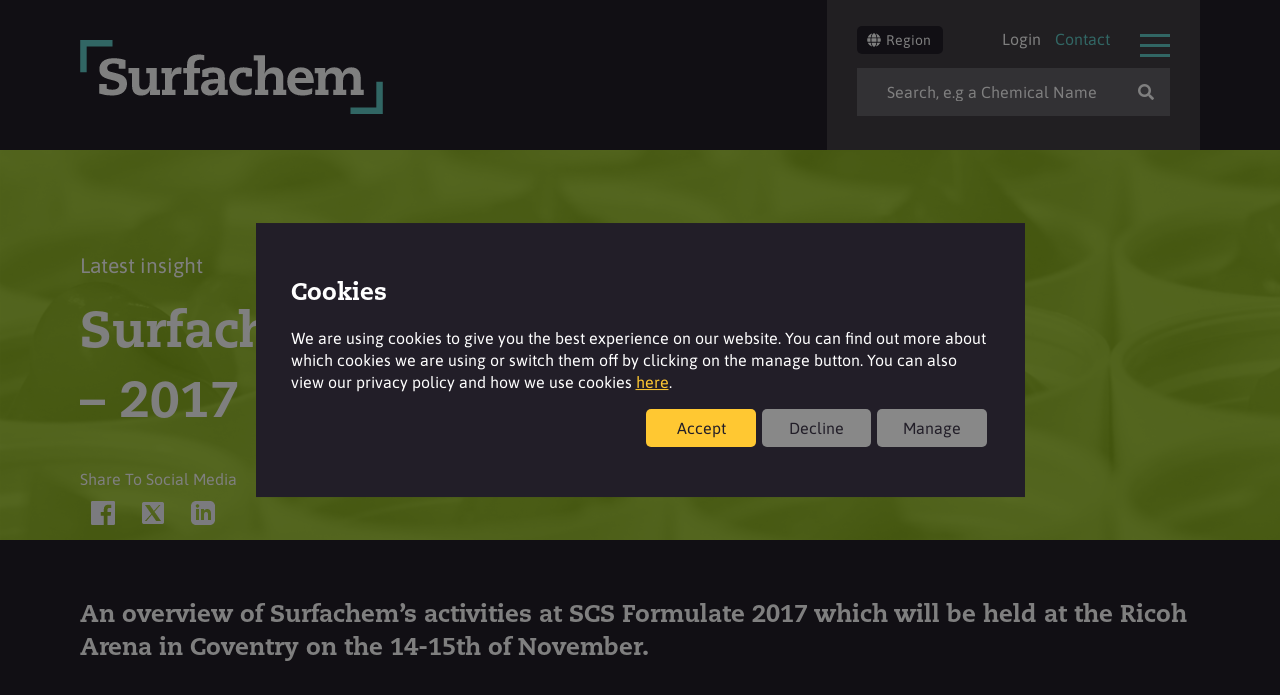

--- FILE ---
content_type: text/html; charset=utf-8
request_url: https://surfachem.com/latest-insights/blog/surfachem-at-scs-formulate-2017
body_size: 24031
content:

<!doctype html>
<html lang="en">
<head>
    <meta charset="UTF-8">
    <meta http-equiv="X-UA-Compatible" content="IE=edge">
    <meta name="viewport" content="width=device-width, initial-scale=1.0">
    <title>Surfachem | Surfachem at SCS Formulate &#x2013; 2017</title>
    <!-- Favicon and Apple Touch Icons -->
    <link rel="apple-touch-icon" sizes="57x57" href="/wp-content/themes/surfachem/assets/img/favicons/apple-icon-57x57.png">
    <link rel="apple-touch-icon" sizes="60x60" href="/wp-content/themes/surfachem/assets/img/favicons/apple-icon-60x60.png">
    <link rel="apple-touch-icon" sizes="72x72" href="/wp-content/themes/surfachem/assets/img/favicons/apple-icon-72x72.png">
    <link rel="apple-touch-icon" sizes="76x76" href="/wp-content/themes/surfachem/assets/img/favicons/apple-icon-76x76.png">
    <link rel="apple-touch-icon" sizes="114x114" href="/wp-content/themes/surfachem/assets/img/favicons/apple-icon-114x114.png">
    <link rel="apple-touch-icon" sizes="120x120" href="/wp-content/themes/surfachem/assets/img/favicons/apple-icon-120x120.png">
    <link rel="apple-touch-icon" sizes="144x144" href="/wp-content/themes/surfachem/assets/img/favicons/apple-icon-144x144.png">
    <link rel="apple-touch-icon" sizes="152x152" href="/wp-content/themes/surfachem/assets/img/favicons/apple-icon-152x152.png">
    <link rel="apple-touch-icon" sizes="180x180" href="/wp-content/themes/surfachem/assets/img/favicons/apple-icon-180x180.png">
    <link rel="icon" type="image/png" sizes="192x192" href="/wp-content/themes/surfachem/assets/img/favicons/android-icon-192x192.png">
    <link rel="icon" type="image/png" sizes="32x32" href="/wp-content/themes/surfachem/assets/img/favicons/favicon-32x32.png">
    <link rel="icon" type="image/png" sizes="96x96" href="/wp-content/themes/surfachem/assets/img/favicons/favicon-96x96.png">
    <link rel="icon" type="image/png" sizes="16x16" href="/wp-content/themes/surfachem/assets/img/favicons/favicon-16x16.png">
    <meta name="msapplication-TileColor" content="#ffffff">
    <meta name="msapplication-TileImage" content="/wp-content/themes/surfachem/assets/img/favicons/ms-icon-144x144.png">
    <meta name="theme-color" content="#ffffff">

    <!-- Block indexing on non-prod -->


    <!-- Google Search Console -->
    <meta name="google-site-verification" content="8uCa2b9fdh3tksmJjmgAID-XT3S-ie4fWwTudhhUrSg" />

    <!-- Google Fonts -->
    <link href="/wp-includes/fonts/fonts.css" rel="stylesheet">

    <!-- Typekit -->
    <link rel="stylesheet" href="https://use.typekit.net/qgg3ymd.css">

    <!-- WP Head -->
    <!-- This site is optimized with the Yoast SEO plugin v10.0.1 - https://yoast.com/wordpress/plugins/seo/ -->
    <link rel="canonical" href="https://surfachem.com/latest-insights/blog/surfachem-at-scs-formulate-2017" />
    <meta property="og:locale" content="en_GB" />
    <meta property="og:type" content="website" />
    <meta property="og:title" content="Surfachem | International speciality chemical ingredient distributor" />
    <meta name="description" />
    <meta property="og:description" />
    <meta property="og:url" content="https://www.surfachem.com" />
    <meta property="og:site_name" content="Surfachem" />
    <meta property="og:image" content="https://2mprodsurfachemstaticweb.blob.core.windows.net/uploads/2018/03/banner-1.jpg" />
    <meta property="og:image:secure_url" content="https://2mprodsurfachemstaticweb.blob.core.windows.net/uploads/2018/03/banner-1.jpg" />
    <meta property="og:image:width" content="1202" />
    <meta property="og:image:height" content="761" />
    <meta name="twitter:card" content="summary_large_image" />
    <meta name="twitter:title" content="Surfachem | Home" />
    <meta name="twitter:image" content="https://2mprodsurfachemstaticweb.blob.core.windows.net/uploads/2018/03/banner-1.jpg" />
    <script type='application/ld+json'>
        {"&#64;context":"https://schema.org","&#64;type":"WebSite","&#64;id":"https://www.surfachem.com/#website","url":"https://www.surfachem.com/","name":"Surfachem UK","potentialAction":{"&#64;type":"SearchAction","target":"https://www.surfachem.com/?s={search_term_string}","query-input":"required name=search_term_string"}}
    </script>
    <script type="application/ld+json">
        {"&#64;context":"https://schema.org","&#64;type":"Organization","url":"https://www.surfachem.com/","sameAs":[],"&#64;id":"https://www.surfachem.com/#organization","name":"Surfachem","logo":"https://2mprodsurfachemstaticweb.blob.core.windows.net/uploads/2018/03/logo-surfachem.jpg"}
    </script>
    <script type="text/javascript" src="/wp-includes/js/jquery/jquery.js?ver=1.12.4"></script>
    <script type="text/javascript" src="/wp-includes/js/jquery/jquery-migrate.min.js?ver=1.4.1"></script>
    <script type="text/javascript" src="/wp-content/themes/surfachem/assets/js/vendor/vendor.min.js?ver=1554374572"></script>
    <script type="text/javascript" src="https://www.companydetailscompany.com/js/797756.js"></script>
    <noscript><img src="https://www.companydetailscompany.com/797756.png" style="display:none;" /></noscript>
    <!-- / Yoast SEO plugin. -->
    
    <link rel='dns-prefetch' href='//s.w.org' />
    <link rel='stylesheet' id='wp-block-library-css' href='/wp-includes/css/dist/block-library/style.min.css?ver=5.1.1' type='text/css' media='all' />

    
        <link rel="stylesheet" id="style-css" href="/css/dist/site.min.css" type="text/css" media="all" charset="utf-8" />
        <link rel="stylesheet" id="social-style-css" href="/css/dist/social-sharing.min.css" type="text/css" media="all" />
        <link rel="stylesheet" id="search-style-css" href="/css/dist/search-box.min.css" type="text/css" media="all" charset="utf-8" />
        <link rel="stylesheet" href="/css/dist/cookie-consent.min.css" type="text/css" media="all" charset="utf-8" />
    
    

                <script async src="https://www.googletagmanager.com/gtm.js?id=GTM-PC5JNTF"></script>
            <script type="text/javascript">
                window.dataLayer = window.dataLayer || [];

                function gtag() { dataLayer.push(arguments); }

                function initialiseAnalytics() {
                    gtag('js', new Date());
                    gtag('config', 'GTM-PC5JNTF', { "anonymize_ip": true });
                }
            </script>
 

    <script type="text/javascript">
        window.language = '';
        window.currency = '';
    </script>

    <script type="text/javascript">
        jQuery(document).ready(function () {

            jQuery.ajax({
                method: 'POST',
                url: window.location.origin + "/pageview/logview",
                data: { page: window.location.pathname },
                success: function (data) {
                }
            });
        });

        function mailToEnquiry(value) {

            jQuery(document).ready(function () {
                jQuery.ajax({
                    method: 'POST',
                    url: window.location.origin + "/MailToEnquiry",
                    data: { value: value },
                    success: function (data) {
                    }
                });
            });
        }

    </script>
</head>

<body class="post-template-default single single-post postid-83625 single-format-standard" style="background-color: #221E28">
    <header class="main-header">
        <div class="main-header__inner">
            <a class="main-header__logo" href="/"></a>
            <button class="main-header__inner__menu-button js__open-menu">
                <span>Menu</span>
            </button>
            <div class="main-header__right-col">
                <div class="main-header__region-wrapper">
                    <a href="#" class="js_open_modal button button--dark open-region-selector" data-modal="js_region_selector">
                        <svg aria-hidden="true" focusable="false" data-prefix="fas" data-icon="globe" class="svg-inline--fa fa-globe fa-w-16" role="img" xmlns="http://www.w3.org/2000/svg" viewBox="0 0 496 512" height="14" width="14"><path fill="#ffffff" d="M336.5 160C322 70.7 287.8 8 248 8s-74 62.7-88.5 152h177zM152 256c0 22.2 1.2 43.5 3.3 64h185.3c2.1-20.5 3.3-41.8 3.3-64s-1.2-43.5-3.3-64H155.3c-2.1 20.5-3.3 41.8-3.3 64zm324.7-96c-28.6-67.9-86.5-120.4-158-141.6 24.4 33.8 41.2 84.7 50 141.6h108zM177.2 18.4C105.8 39.6 47.8 92.1 19.3 160h108c8.7-56.9 25.5-107.8 49.9-141.6zM487.4 192H372.7c2.1 21 3.3 42.5 3.3 64s-1.2 43-3.3 64h114.6c5.5-20.5 8.6-41.8 8.6-64s-3.1-43.5-8.5-64zM120 256c0-21.5 1.2-43 3.3-64H8.6C3.2 212.5 0 233.8 0 256s3.2 43.5 8.6 64h114.6c-2-21-3.2-42.5-3.2-64zm39.5 96c14.5 89.3 48.7 152 88.5 152s74-62.7 88.5-152h-177zm159.3 141.6c71.4-21.2 129.4-73.7 158-141.6h-108c-8.8 56.9-25.6 107.8-50 141.6zM19.3 352c28.6 67.9 86.5 120.4 158 141.6-24.4-33.8-41.2-84.7-50-141.6h-108z"></path></svg>
                        Region
                    </a>
                </div>

                <button class="main-header__right-col__menu-button js__open-menu">
                    <span>Menu</span>
                </button>
                <nav class="main-header__right-col__nav">
                        <ul class="main-header__right-col__nav__ul">
                                <li class="main-header__right-col__nav__ul__item">
                                    <a href="/login?returnurl=%2Flatest-insights%2Fblog%2Fsurfachem-at-scs-formulate-2017">Login</a>
                                </li>
                            <li class="main-header__right-col__nav__ul__item main-header__right-col__nav__ul__item--alt">
                                <a href="/contact">Contact</a>
                            </li>
                        </ul>
                </nav>
                <form method="get" class="main-header__right-col__search-form input-with-icon" action="/">
                    <input type="text" name="s" placeholder="Search, e.g a Chemical Name" class="main-header__right-col__search-form__input input-with-icon">
                    <button class="icon" style="cursor: pointer;">
                        <i class="fa fa-search"></i>
                    </button>
                </form>
            </div>
            <div class="clearfix"></div>
        </div>
    </header>

    
<div class="hero hero--insight" style="background-image:url('https://2mprodsurfachemstaticweb.blob.core.windows.net/uploads/2023/03/header-insights-june-2023.png');">
    <div class="hero__overlay" style="background-color: #99cc00;"></div>
    <div class="hero__inner hero__inner__centered">
            <p class="hero__section">Latest insight</p>
            <h1 class="hero__title">Surfachem at SCS Formulate &#x2013; 2017</h1>
            <div style="margin-top: 0.5rem;position: absolute;">

<p style="display: inline">Share To Social Media</p>
<aside class="social-sharing">
    <a href="https://www.facebook.com/sharer/sharer.php?u=https%3A%2F%2Fsurfachem.com%2Flatest-insights%2Fblog%2Fsurfachem-at-scs-formulate-2017" target="_blank" rel="noopener noreferrer nofollow" style="padding-left: 0;">
        <svg role="img" aria-labelledby="_fb">
            <title id="_fb">Share on Facebook</title>
            <path d="M22.676 0H1.324C.593 0 0 .593 0 1.324v21.352C0 23.408.593 24 1.324 24h11.494v-9.294H9.689v-3.621h3.129V8.41c0-3.099 1.894-4.785 4.659-4.785 1.325 0 2.464.097 2.796.141v3.24h-1.921c-1.5 0-1.792.721-1.792 1.771v2.311h3.584l-.465 3.63H16.56V24h6.115c.733 0 1.325-.592 1.325-1.324V1.324C24 .593 23.408 0 22.676 0"></path>
        </svg>
    </a>
    <a href="https://twitter.com/intent/tweet?url=https%3A%2F%2Fsurfachem.com%2Flatest-insights%2Fblog%2Fsurfachem-at-scs-formulate-2017&text=Surfachem&#x2B;at&#x2B;SCS&#x2B;Formulate&#x2B;%E2%80%93&#x2B;2017" target="_blank" rel="noopener noreferrer nofollow">
        <svg role="img" aria-labelledby="_tw">
            <title id="_tw">Share on Twitter</title>
            <path d="M21.15979,1H2.84021C1.823853,1,1,1.823853,1,2.84021v18.31958C1,22.176147,1.823853,23,2.84021,23h18.31958   C22.176147,23,23,22.176147,23,21.15979V2.84021C23,1.823853,22.176147,1,21.15979,1z M15.235352,20l-4.362549-6.213013   L5.411438,20H4l6.246887-7.104675L4,4h4.764648l4.130127,5.881958L18.06958,4h1.411377l-5.95697,6.775635L20,20H15.235352z"></path>
        </svg>
    </a>
    <a href="https://www.linkedin.com/sharing/share-offsite/?url=https%3A%2F%2Fsurfachem.com%2Flatest-insights%2Fblog%2Fsurfachem-at-scs-formulate-2017" target="_blank" rel="noopener noreferrer nofollow">
        <svg role="img" aria-labelledby="_gp">
            <title id="_li">Share on LinkedIn</title>
            <path d="M19 0h-14c-2.761 0-5 2.239-5 5v14c0 2.761 2.239 5 5 5h14c2.762 0 5-2.239 5-5v-14c0-2.761-2.238-5-5-5zm-11 19h-3v-11h3v11zm-1.5-12.268c-.966 0-1.75-.79-1.75-1.764s.784-1.764 1.75-1.764 1.75.79 1.75 1.764-.783 1.764-1.75 1.764zm13.5 12.268h-3v-5.604c0-3.368-4-3.113-4 0v5.604h-3v-11h3v1.765c1.396-2.586 7-2.777 7 2.476v6.759z"></path>
        </svg>
    </a>
</aside>            </div>
    </div>
</div>

<div class="content-box content-box--middle insight">
    <div class="sizer">
        <h2>An overview of Surfachem’s activities at SCS Formulate 2017 which will be held at the Ricoh Arena in Coventry on the 14-15th of November.</h2>



    </div>
</div>

    <div class="content-box content-box--medium content-box--middle insight">
        <div class="sizer">
                    <div class="insight__image">
<div class="insight__image--full">
                                                          <img src="//a.storyblok.com/f/57681/800x2125/7b5123cbcc/scs_formulate_2017_v2.png">
                                                          <div class="insight__image--caption">
                                                              <p></p>
                                                          </div>
                                                      </div>                    </div>
            
            <div class="clearfix"></div>
        </div>
    </div>

<div class="content-box content-box--middle insight">
    <div class="sizer">
        
    </div>
</div>

<div class="content-box content-box--medium content-box--middle insight">
    <div class="sizer">
        <p>
            
            Tuesday, 07 November 2017
        </p>
    </div>
</div>

<div class="content-box content-box--middle content-box--last insight">
    <div class="sizer">
        <p class="insight__back">
            <a href="/latest-insights">Back</a>
        </p>

    </div>
</div>

    <footer class="main-footer">
        <div class="main-footer__inner">
            <img src="https://2mprodsurfachemstaticweb.blob.core.windows.net/uploads/2020/10/footer-arrows.svg" class="main-footer__chevrons" alt="Surfachem Speciality Chemicals Distribution Arrows">
            <div class="main-footer__row">
                <div class="main-footer__row__left-col">
                    <a href="/" class="main-footer__row__logo home__logo"></a>
                    <a href="https://www.2m-holdings.com/" title="Link to the 2M Group of Companies website" target="_blank" rel="noopener noreferrer" class="main-footer__row__logo">
                        <img src="https://2mprodsurfachemstaticweb.blob.core.windows.net/uploads/2021/01/Member-of-2M-Group-of-Companies-White.svg" width="230" height="50" alt="2M Group of Companies Logo">
                    </a>
                    <a href="https://surfachem.com/latest-insights/blog/2m-group-of-companies-receives-prestigious-king-s-award-for-excellence-in-international-trade" title="King's Award" target="_blank" rel="noopener noreferrer"
                       class="queens-award-logo">
                        <img src="https://2mprodsurfachemstaticweb.blob.core.windows.net/uploads/2020/10/QA_White_International-Trade.png" alt="2M awarded the queens award for enterprise, international trade 2019">
                    </a>
                </div>
                <div class="main-footer__row__right-col">
                    <h3>Follow us</h3>
                    <ul class="main-footer__row__right-col__list">
                        <li class="main-footer__row__right-col__list-item">
                            <a href="https://www.linkedin.com/company/surfachem/" target="_blank" onclick="mailToEnquiry('linkedin')">
                                <i class="fab fa-linkedin-in"></i>
                            </a>
                        </li>
                        <li class="main-footer__row__right-col__list-item">
                            <a href="https://www.instagram.com/surfachem/" target="_blank" onclick="mailToEnquiry('instagram')">
                                <i class="fab fa-instagram"></i>
                            </a>
                        </li>
                        <li class="main-footer__row__right-col__list-item">
                            <a href="https://www.youtube.com/channel/UC6W8ligp4nckIYKg74mQxNg" target="_blank" onclick="mailToEnquiry('youtube')">
                                <i class="fab fa-youtube"></i>
                            </a>
                        </li>
                    </ul>
                </div>
            </div>
            <div class="main-footer__row">
                <div class="main-footer__row__left-col">
                    <p class="main-footer__row__left-col__big">
                        Tel: <a href="tel: +44 (0) 113 3949200">+44 (0) 113 3949200</a><br>
                                <div>Fax: <a href="fax: +44 (0) 113 3949201"> +44 (0) 113 3949201 </a></div>
                                <br>
                        Email: <a href="mailto:info@surfachem.com" onclick="mailToEnquiry('info@surfachem.com')">info@surfachem.com</a>
                    </p>
                    <p>Surfachem Group Ltd, Registered: 2nd Floor, 2 The Embankment, Sovereign Street, Leeds, West Yorkshire, LS1 4BA, United Kingdom.</p>
                    <p>United Kingdom VAT No 461 3886 31. Registered No 3269895. Copyright &copy; 2026. All Rights Reserved. Surfachem - A 2M Group Company. <a href="/policies-and-tcs">Policies, Terms & Conditions and Certificates</a></p>
                </div>
            </div>
        </div>
    </footer>
    <div class="ajax-loader-full">
        <img src="https://2mprodsurfachemstaticweb.blob.core.windows.net/uploads/2020/10/ajax-loader.gif">
    </div>

    
<nav class="main-nav">
    <div class="main-nav__inner">
        <div class="main-nav__header">
            <div class="main-nav__social">
                <ul class="main-nav__social__list">
                    <li class="main-nav__social__list--item">
                        <a href="https://www.linkedin.com/company/surfachem/" target="_blank" onclick="mailToEnquiry('linkedin')">
                            <i class="fab fa-linkedin-in"></i>
                        </a>
                    </li>
                    <li class="main-nav__social__list--item">
                        <a href="www.youtube.com/channel/UC6W8ligp4nckIYKg74mQxNg" target="_blank" onclick="mailToEnquiry('youtube')">
                            <i class="fab fa-youtube"></i>
                        </a>
                    </li>
                </ul>
            </div>
            <button class="main-nav__close js__close-menu">
                <span>Close</span>
            </button>
        </div>
        <div class="main-nav__row">
            <div class="main-nav__col-slimmer">
                <ul class="main-nav__home">
                    <li>
                        <a href="/">Home</a>
                    </li>
                </ul>
            </div>
            <div class="main-nav__col-slim">
                <ul class="main-nav__about">
                    <li>
                        <a href="/about">About</a>
                            <div class="main-nav__menu">
                                <ul id="menu-nav-about" class="menu">
                                    <li id="menu-item-7984" class="menu-item menu-item-type-post_type menu-item-object-page menu-item-7984">
                                        <a href="/about/2m-holdings">2M Group of Companies</a>
                                    </li>
                                    <li id="menu-item-7982" class="menu-item menu-item-type-post_type menu-item-object-page menu-item-7982">
                                        <a href="/about/brand-development">Brand Development</a>
                                    </li>
                                    <li id="menu-item-7987" class="menu-item menu-item-type-post_type menu-item-object-page menu-item-7987">
                                        <a href="/about/careers">Careers</a>
                                    </li>
                                    <li id="menu-item-7983" class="menu-item menu-item-type-post_type menu-item-object-page menu-item-7983">
                                        <a href="/about/corporate-social-responsibility">Corporate &amp; Social Responsibility</a>
                                    </li>
                                    <li id="menu-item-7981" class="menu-item menu-item-type-post_type menu-item-object-page menu-item-7990">
                                        <a href="/about/international-services-and-logistics">International Services and Logistics Expertise</a>
                                    </li>
                                    <li id="menu-item-7981" class="menu-item menu-item-type-post_type menu-item-object-page menu-item-7981">
                                        <a href="/about/laboratory-services">Laboratory Services</a>
                                    </li>
                                    <li id="menu-item-7986" class="menu-item menu-item-type-post_type menu-item-object-page menu-item-7986">
                                        <a href="/about/locations">Locations</a>
                                    </li>
                                    <li id="menu-item-7989" class="menu-item menu-item-type-post_type menu-item-object-page menu-item-7989">
                                        <a href="/policies-and-tcs">Policies, Terms & Conditions and Certificates</a>
                                    </li>
                                    <li id="menu-item-7988" class="menu-item menu-item-type-post_type menu-item-object-page menu-item-7988">
                                        <a href="/sustainability">Sustainability</a>
                                    </li>
                                </ul>
                            </div>
                    </li>
                </ul>
            </div>
            <div class="main-nav__col">
                <ul class="main-nav__markets">
                    <li>
                        <a href="/application-areas">Application Areas</a>
                        <div class="main-nav__menu">
                            <ul id="menu-nav-application-areas" class="menu">
                                    <li id="" class="menu-item menu-item-type-post_type menu-item-object-application-area">
        <a href="/application-area-super-sector/agrochemical/Agrochemical">Agrochemical</a>
    </li>
    <li id="" class="menu-item menu-item-type-post_type menu-item-object-application-area">
        <a href="/application-area-super-sector/animal-care/Animal%20Care">Animal Care</a>
    </li>
    <li id="" class="menu-item menu-item-type-post_type menu-item-object-application-area">
        <a href="/application-area-super-sector/automotive/Automotive">Automotive</a>
    </li>
    <li id="" class="menu-item menu-item-type-post_type menu-item-object-application-area">
        <a href="/application-area-super-sector/coatings-construction/Coatings%20%26%20Construction">Coatings &amp; Construction</a>
    </li>
    <li id="" class="menu-item menu-item-type-post_type menu-item-object-application-area">
        <a href="/application-area-super-sector/food/Food">Food</a>
    </li>
    <li id="" class="menu-item menu-item-type-post_type menu-item-object-application-area">
        <a href="/application-area-super-sector/home-industrial-institutional/Home,%20Industrial%20%26%20Institutional">Home, Industrial &amp; Institutional</a>
    </li>
    <li id="" class="menu-item menu-item-type-post_type menu-item-object-application-area">
        <a href="/application-area-super-sector/metal-treatment-aerospace/Metal%20Treatment%20%26%20Aerospace">Metal Treatment &amp; Aerospace</a>
    </li>
    <li id="" class="menu-item menu-item-type-post_type menu-item-object-application-area">
        <a href="/application-area-super-sector/oil-gas/Oil%20%26%20Gas">Oil &amp; Gas</a>
    </li>
    <li id="" class="menu-item menu-item-type-post_type menu-item-object-application-area">
        <a href="/application-area-super-sector/personal-care-cosmetics/Personal%20Care%20%26%20Cosmetics">Personal Care &amp; Cosmetics</a>
    </li>
    <li id="" class="menu-item menu-item-type-post_type menu-item-object-application-area">
        <a href="/application-area-super-sector/pharmaceutical-medical-devices/Pharmaceutical%20%26%20Medical%20Devices">Pharmaceutical &amp; Medical Devices</a>
    </li>
    <li id="" class="menu-item menu-item-type-post_type menu-item-object-application-area">
        <a href="/application-area-super-sector/pulp-paper/Pulp%20%26%20Paper">Pulp &amp; Paper</a>
    </li>
    <li id="" class="menu-item menu-item-type-post_type menu-item-object-application-area">
        <a href="/application-area-super-sector/textile-leather/Textile%20%26%20Leather">Textile &amp; Leather</a>
    </li>
    <li id="" class="menu-item menu-item-type-post_type menu-item-object-application-area">
        <a href="/application-area-super-sector/water-treatment/Water%20Treatment">Water Treatment</a>
    </li>

                            </ul>
                        </div>
                    </li>
                </ul>
            </div>
            <div class="main-nav__col-slimmer">
                <ul class="main-nav__other">
                    <li>
                        <ul id="menu-nav-other" class="menu">
                            <li id="menu-item-7988" class="menu-item menu-item-type-post_type menu-item-object-page menu-item-7988">
                                <a href="/latest-insights">Latest insight</a>
                            </li>
                            <li id="menu-item-10665" class="menu-item menu-item-type-post_type menu-item-object-page menu-item-10665">
                                <a href="/formulations">Formulation</a>
                            </li>
                            <li id="menu-item-7989" class="menu-item menu-item-type-post_type menu-item-object-page menu-item-7989">
                                <a href="/contact">Contact</a>
                            </li>
                        </ul>
                    </li>
                </ul>
                    <ul class="main-nav__account">
                        <li>
                            <div>
                                <ul>
                                    <li>
                                            <a href="/login?returnurl=%2Flatest-insights%2Fblog%2Fsurfachem-at-scs-formulate-2017">Login</a>
                                    </li>
                                </ul>
                            </div>
                        </li>
                    </ul>
            </div>
        </div>
    </div>
</nav>

    
<div class="main-header__region-wrapper">
    <div class="modal_wrapper js_modal_wrapper js_region_selector">
        <div class="modal_inner">

            <div class="tab-page" id="tab-cookiedisclaimer">
                <div class="row">
                    <div class="col-12">
                        <h2>Cookies</h2>
                    </div>
                </div>
                <div class="row">
                    <div class="col-12">
                        <p>We are using cookies to give you the best experience on our website. You can find out more about which cookies we are using or switch them off by clicking on the manage button. You can also view our privacy policy and how we use cookies <a href="/policies-and-tcs">here</a>.</p>
                    </div>
                </div>
                <div class="row">
                    <div class="col-12 dflex">
                        <div class="spacer-5"></div>
                        <button type="button" class="cookies-accept-all btn">
                            Accept
                        </button>
                        <button type="button" class="cookies-decline-all btn btn-secondary">
                            Decline
                        </button>
                        <button type="button" class="btn btn-secondary" id="cookies-manage">
                            Manage
                        </button>
                    </div>
                </div>
            </div>

            <div class="tab-page" id="tab-managecookies">
                <div class="row">
                    <div class="col-12">
                        <h2>Cookies</h2>
                    </div>
                </div>
                <div class="row">
                    <div class="col-12">
                        <p>We use cookies to ensure you get the best experience from our website. These cookies track your preferences to give you a personalised website experience but do not directly identify you. We respect your right to privacy, and you can choose to decline cookies. However, blocking cookies could impact the functionality and your experience of our website. For more information about how we process the data collected by cookies, including how your data may be shared with third parties, please view our privacy policy <a href="/policies-and-tcs/privacy-policy">here</a>.</p>
                    </div>
                </div>

                <div class="dflex">
                    <div class="spacer-2"></div>
                    <button type="button" class="cookies-accept-all btn">
                        Accept All
                    </button>
                    <button type="button" class="cookies-decline-all btn btn-secondary">
                        Decline All
                    </button>
                    <div class="spacer-2"></div>
                </div>


                <div class="dflex">
                    <div class="spacer-5"></div>
                    <button type="button" class="btn btn-default" id="cookies-save">Save Changes</button>
                </div>
            </div>

            <div class="tab-page active" id="tab-regionselector">


<div class="modal_close">
    <a href="#" class="js_close_modal"><i class="fas fa-times"></i></a>
</div>
<div class="modal_title">
    <h2>Please choose your local Surfachem location</h2>
</div>
<div class="dashboard_row-no-padding">
    <div class="region-group">
        <form id="usa-form" action="/change-region" method="post">
            <div>
                <input type="hidden" name="region" value="US" />
                <button type="submit" id="US">
                    <img src="https://2mprodsurfachemstaticweb.blob.core.windows.net/uploads/2020/10/flag-us.svg" alt="Surfachem USA - USA Flag">
                </button>
                <label for="US">USA</label>
            </div>
        <input name="__RequestVerificationToken" type="hidden" value="CfDJ8J1anDEXhdVPuBLoybytb4W2JiKQ8wRqMDAGJmZoBCbwXcdxjvdXnxZwQmNposMr1LYAy4xlh3P3xOwBw2JZ3TjBeJIIBkADJ2C_yQH0e0jN2OIOj0EMB5dIKIj8CGg1hOEFgpDXBBbn3EU_eAQhybc" /></form>
        <form id="germany-form" action="/change-region" method="post">
            <div>
                <input type="hidden" name="region" value="DE" />
                <button type="submit" id="DE">
                    <img src="https://2mprodsurfachemstaticweb.blob.core.windows.net/uploads/2020/10/flag-gremany.svg" alt="Surfachem Deutschland - German Flag">
                </button>
                <label for="DE">Deutschland</label>
            </div>
        <input name="__RequestVerificationToken" type="hidden" value="CfDJ8J1anDEXhdVPuBLoybytb4W2JiKQ8wRqMDAGJmZoBCbwXcdxjvdXnxZwQmNposMr1LYAy4xlh3P3xOwBw2JZ3TjBeJIIBkADJ2C_yQH0e0jN2OIOj0EMB5dIKIj8CGg1hOEFgpDXBBbn3EU_eAQhybc" /></form>
        <form id="spain-form" action="/change-region" method="post">
            <div>
                <input type="hidden" name="region" value="SP" />
                <button type="submit" id="SP">
                    <img src="https://2mprodsurfachemstaticweb.blob.core.windows.net/uploads/2023/01/flag-sp.png" alt="España, Chemir">
                </button>
                <label for="SP">España</label>
            </div>
        <input name="__RequestVerificationToken" type="hidden" value="CfDJ8J1anDEXhdVPuBLoybytb4W2JiKQ8wRqMDAGJmZoBCbwXcdxjvdXnxZwQmNposMr1LYAy4xlh3P3xOwBw2JZ3TjBeJIIBkADJ2C_yQH0e0jN2OIOj0EMB5dIKIj8CGg1hOEFgpDXBBbn3EU_eAQhybc" /></form>
        <form id="france-form" action="/change-region" method="post">
            <div>
                <input type="hidden" name="region" value="FR" />
                <button type="submit" id="FR">
                    <img src="https://2mprodsurfachemstaticweb.blob.core.windows.net/uploads/2020/10/flag-fr.svg" alt="France, Ingretech">
                </button>
                <label for="FR">Français</label>
            </div>
        <input name="__RequestVerificationToken" type="hidden" value="CfDJ8J1anDEXhdVPuBLoybytb4W2JiKQ8wRqMDAGJmZoBCbwXcdxjvdXnxZwQmNposMr1LYAy4xlh3P3xOwBw2JZ3TjBeJIIBkADJ2C_yQH0e0jN2OIOj0EMB5dIKIj8CGg1hOEFgpDXBBbn3EU_eAQhybc" /></form>
        </div>
        <div class="region-group">
        <form id="italia-form" action="/change-region" method="post">
            <div>
                <input type="hidden" name="region" value="IT" />
                <button type="submit" id="IT">
                    <img src="https://2mprodsurfachemstaticweb.blob.core.windows.net/uploads/2022/08/flag-it.svg"style="background-color: white" alt="Italia, Bregaglio">
                </button>
                <label for="IT">Italia</label>
            </div>
        <input name="__RequestVerificationToken" type="hidden" value="CfDJ8J1anDEXhdVPuBLoybytb4W2JiKQ8wRqMDAGJmZoBCbwXcdxjvdXnxZwQmNposMr1LYAy4xlh3P3xOwBw2JZ3TjBeJIIBkADJ2C_yQH0e0jN2OIOj0EMB5dIKIj8CGg1hOEFgpDXBBbn3EU_eAQhybc" /></form>
        <form id="nordic-form" action="/change-region" method="post">
            <div>
                <input type="hidden" name="region" value="SE" />
                <button type="submit" id="ND">
                    <img src="https://2mprodsurfachemstaticweb.blob.core.windows.net/uploads/2020/10/flag-no.svg" alt="Surfachem Nordic - Norweigan Flag">
                </button>
                <label for="ND">Nordic</label>
            </div>
        <input name="__RequestVerificationToken" type="hidden" value="CfDJ8J1anDEXhdVPuBLoybytb4W2JiKQ8wRqMDAGJmZoBCbwXcdxjvdXnxZwQmNposMr1LYAy4xlh3P3xOwBw2JZ3TjBeJIIBkADJ2C_yQH0e0jN2OIOj0EMB5dIKIj8CGg1hOEFgpDXBBbn3EU_eAQhybc" /></form>
        <form id="poland-form" action="/change-region" method="post">
            <div>
                <input type="hidden" name="region" value="PL" />
                <button type="submit" id="PL">
                    <img src="https://2mprodsurfachemstaticweb.blob.core.windows.net/uploads/2020/10/flag-po.svg" alt="Surfachem Polska - Polish Flag">
                </button>
                <label for="PL">Polska</label>
            </div>
        <input name="__RequestVerificationToken" type="hidden" value="CfDJ8J1anDEXhdVPuBLoybytb4W2JiKQ8wRqMDAGJmZoBCbwXcdxjvdXnxZwQmNposMr1LYAy4xlh3P3xOwBw2JZ3TjBeJIIBkADJ2C_yQH0e0jN2OIOj0EMB5dIKIj8CGg1hOEFgpDXBBbn3EU_eAQhybc" /></form>
        <form id="gb-form" action="/change-region" method="post">
            <div>
                <input type="hidden" name="region" value="GB" />
                <button type="submit" id="GB">
                    <img src="https://2mprodsurfachemstaticweb.blob.core.windows.net/uploads/2020/10/flag-gb.svg" alt="Surfachem UK - British Flag">
                </button>
                <label for="GB">UK &amp; Ireland</label>
            </div>
        <input name="__RequestVerificationToken" type="hidden" value="CfDJ8J1anDEXhdVPuBLoybytb4W2JiKQ8wRqMDAGJmZoBCbwXcdxjvdXnxZwQmNposMr1LYAy4xlh3P3xOwBw2JZ3TjBeJIIBkADJ2C_yQH0e0jN2OIOj0EMB5dIKIj8CGg1hOEFgpDXBBbn3EU_eAQhybc" /></form>
    </div>
    <h2>Or select your region below</h2>
</div>
<form id="continent-form" action="/change-region" method="post">
    <div class="dashboard_row-no-padding region-options-row">
        <h3>Continent</h3>
        <div class="form_select">
            <select id="continent">
                <option value="">Select</option>
                    <option>Africa</option>
                    <option>Antarctica</option>
                    <option>Asia</option>
                    <option>Europe</option>
                    <option>North America</option>
                    <option>Oceania</option>
                    <option>South America</option>
            </select>
            <i class="far fa-chevron-down"></i>
        </div>
    </div>
    <div class="dashboard_row-no-padding region-options-row">
        <h3>Country</h3>
        <div class="form_select country-dropdown">
            <select></select>
                <select style="display:none;" data-continent="Africa">

                    <option value="">Select</option>
                                            <option value="DZ">Algeria</option>
                        <option value="DZ">Algeria</option>
                        <option value="AO">Angola</option>
                        <option value="BJ">Benin</option>
                        <option value="BW">Botswana</option>
                        <option value="BF">Burkina Faso</option>
                        <option value="BI">Burundi</option>
                        <option value="CM">Cameroon</option>
                        <option value="CV">Cape Verde</option>
                        <option value="CF">Central African Republic</option>
                        <option value="TD">Chad</option>
                        <option value="KM">Comoros</option>
                        <option value="CI">C&#xF4;te d&#x27;Ivoire</option>
                        <option value="CD">Democratic Republic of the Congo</option>
                        <option value="DJ">Djibouti</option>
                        <option value="EG">Egypt</option>
                        <option value="GQ">Equatorial Guinea</option>
                        <option value="ER">Eritrea</option>
                        <option value="ET">Ethiopia</option>
                        <option value="GA">Gabon</option>
                        <option value="GM">Gambia</option>
                        <option value="GH">Ghana</option>
                        <option value="GN">Guinea</option>
                        <option value="GW">Guinea-Bissau</option>
                        <option value="KE">Kenya</option>
                        <option value="LS">Lesotho</option>
                        <option value="LR">Liberia</option>
                        <option value="LY">Libyan Arab Jamahiriya</option>
                        <option value="MG">Madagascar</option>
                        <option value="MW">Malawi</option>
                        <option value="ML">Mali</option>
                        <option value="MR">Mauritania</option>
                        <option value="MU">Mauritius</option>
                        <option value="YT">Mayotte</option>
                        <option value="MA">Morocco</option>
                        <option value="MZ">Mozambique</option>
                        <option value="NA">Namibia</option>
                        <option value="NE">Niger</option>
                        <option value="NG">Nigeria</option>
                        <option value="CG">Republic of the Congo</option>
                        <option value="RE">Reunion</option>
                        <option value="RW">Rwanda</option>
                        <option value="SH">Saint Helena</option>
                        <option value="ST">S&#xE3;o Tom&#xE9; and Pr&#xED;ncipe</option>
                        <option value="SN">Senegal</option>
                        <option value="SC">Seychelles</option>
                        <option value="SL">Sierra Leone</option>
                        <option value="SO">Somalia</option>
                        <option value="ZA">South Africa</option>
                        <option value="SS">South Sudan</option>
                        <option value="SD">Sudan</option>
                        <option value="SZ">Swaziland</option>
                        <option value="TZ">Tanzania</option>
                        <option value="TG">Togo</option>
                        <option value="TN">Tunisia</option>
                        <option value="UG">Uganda</option>
                        <option value="EH">Western Sahara</option>
                        <option value="ZM">Zambia</option>
                        <option value="ZW">Zimbabwe</option>
                </select>
                <select style="display:none;" data-continent="Antarctica">

                    <option value="">Select</option>
                                            <option value="AQ">Antarctica</option>
                        <option value="BV">Bouvet Island</option>
                        <option value="TF">French Southern Territories</option>
                        <option value="HM">Heard Island and McDonald Islands</option>
                        <option value="GS">South Georgia and the South Sandwich Islands</option>
                </select>
                <select style="display:none;" data-continent="Asia">

                    <option value="">Select</option>
                                            <option value="AF">Afghanistan</option>
                        <option value="AM">Armenia</option>
                        <option value="AZ">Azerbaijan</option>
                        <option value="BH">Bahrain</option>
                        <option value="BD">Bangladesh</option>
                        <option value="BT">Bhutan</option>
                        <option value="IO">British Indian Ocean Territory</option>
                        <option value="BN">Brunei Darussalam</option>
                        <option value="KH">Cambodia</option>
                        <option value="CN">China</option>
                        <option value="CX">Christmas Island</option>
                        <option value="CC">Cocos (Keeling) Islands</option>
                        <option value="CY">Cyprus</option>
                        <option value="GE">Georgia</option>
                        <option value="HK">Hong Kong</option>
                        <option value="IN">India</option>
                        <option value="ID">Indonesia</option>
                        <option value="IR">Iran</option>
                        <option value="IQ">Iraq</option>
                        <option value="IL">Israel</option>
                        <option value="JP">Japan</option>
                        <option value="JO">Jordan</option>
                        <option value="KZ">Kazakhstan</option>
                        <option value="KW">Kuwait</option>
                        <option value="KG">Kyrgyz Republic</option>
                        <option value="LA">Lao</option>
                        <option value="LB">Lebanon</option>
                        <option value="MO">Macao</option>
                        <option value="MY">Malaysia</option>
                        <option value="MV">Maldives</option>
                        <option value="MN">Mongolia</option>
                        <option value="MM">Myanmar</option>
                        <option value="NP">Nepal</option>
                        <option value="KP">North Korea</option>
                        <option value="OM">Oman</option>
                        <option value="PK">Pakistan</option>
                        <option value="PS">Palestinian Territory</option>
                        <option value="PH">Philippines</option>
                        <option value="QA">Qatar</option>
                        <option value="RU">Russian Federation</option>
                        <option value="SA">Saudi Arabia</option>
                        <option value="SG">Singapore</option>
                        <option value="KR">South Korea</option>
                        <option value="LK">Sri Lanka</option>
                        <option value="SY">Syrian Arab Republic</option>
                        <option value="TW">Taiwan</option>
                        <option value="TJ">Tajikistan</option>
                        <option value="TH">Thailand</option>
                        <option value="TL">Timor-Leste</option>
                        <option value="TR">Turkey</option>
                        <option value="TM">Turkmenistan</option>
                        <option value="AE">United Arab Emirates</option>
                        <option value="UZ">Uzbekistan</option>
                        <option value="VN">Vietnam</option>
                        <option value="YE">Yemen</option>
                </select>
                <select style="display:none;" data-continent="Europe">

                    <option value="">Select</option>
                        <option value="GB">United Kingdom</option>
                        <option value="DE">Germany</option>
                        <option value="FR">France</option>
                        <option value="IT">Italy</option>
                        <option value="PL">Poland</option>
                        <option value="SP">Spain</option>
                        <option disabled="disabled">---</option>
                                            <option value="AX">&#xC5;land Islands</option>
                        <option value="AL">Albania</option>
                        <option value="AD">Andorra</option>
                        <option value="AM">Armenia</option>
                        <option value="AT">Austria</option>
                        <option value="AZ">Azerbaijan</option>
                        <option value="BY">Belarus</option>
                        <option value="BE">Belgium</option>
                        <option value="BA">Bosnia and Herzegovina</option>
                        <option value="BG">Bulgaria</option>
                        <option value="HR">Croatia</option>
                        <option value="CY">Cyprus</option>
                        <option value="CZ">Czech Republic</option>
                        <option value="DK">Denmark</option>
                        <option value="EE">Estonia</option>
                        <option value="FO">Faroe Islands</option>
                        <option value="FI">Finland</option>
                        <option value="GE">Georgia</option>
                        <option value="GI">Gibraltar</option>
                        <option value="GR">Greece</option>
                        <option value="GG">Guernsey</option>
                        <option value="HU">Hungary</option>
                        <option value="IS">Iceland</option>
                        <option value="IE">Ireland</option>
                        <option value="IM">Isle of Man</option>
                        <option value="JE">Jersey</option>
                        <option value="KZ">Kazakhstan</option>
                        <option value="LV">Latvia</option>
                        <option value="LI">Liechtenstein</option>
                        <option value="LT">Lithuania</option>
                        <option value="LU">Luxembourg</option>
                        <option value="MK">Macedonia</option>
                        <option value="MT">Malta</option>
                        <option value="MD">Moldova</option>
                        <option value="MC">Monaco</option>
                        <option value="ME">Montenegro</option>
                        <option value="NL">Netherlands</option>
                        <option value="NO">Norway</option>
                        <option value="PT">Portugal</option>
                        <option value="RO">Romania</option>
                        <option value="RU">Russian Federation</option>
                        <option value="SM">San Marino</option>
                        <option value="RS">Serbia</option>
                        <option value="SK">Slovakia</option>
                        <option value="SI">Slovenia</option>
                        <option value="ES">Spain</option>
                        <option value="SJ">Svalbard &amp; Jan Mayen Islands</option>
                        <option value="SE">Sweden</option>
                        <option value="CH">Switzerland</option>
                        <option value="TR">Turkey</option>
                        <option value="UA">Ukraine</option>
                        <option value="VA">Vatican City</option>
                </select>
                <select style="display:none;" data-continent="North America">

                    <option value="">Select</option>
                                            <option value="AI">Anguilla</option>
                        <option value="AG">Antigua and Barbuda</option>
                        <option value="AW">Aruba</option>
                        <option value="BS">Bahamas</option>
                        <option value="BB">Barbados</option>
                        <option value="BZ">Belize</option>
                        <option value="BM">Bermuda</option>
                        <option value="BQ">Bonaire</option>
                        <option value="VG">British Virgin Islands</option>
                        <option value="CA">Canada</option>
                        <option value="KY">Cayman Islands</option>
                        <option value="CR">Costa Rica</option>
                        <option value="CU">Cuba</option>
                        <option value="CW">Cura&#xE7;ao</option>
                        <option value="DM">Dominica</option>
                        <option value="DO">Dominican Republic</option>
                        <option value="SV">El Salvador</option>
                        <option value="GL">Greenland</option>
                        <option value="GD">Grenada</option>
                        <option value="GP">Guadeloupe</option>
                        <option value="GT">Guatemala</option>
                        <option value="HT">Haiti</option>
                        <option value="HN">Honduras</option>
                        <option value="JM">Jamaica</option>
                        <option value="MQ">Martinique</option>
                        <option value="MX">Mexico</option>
                        <option value="MS">Montserrat</option>
                        <option value="AN">Netherlands Antilles</option>
                        <option value="NI">Nicaragua</option>
                        <option value="PA">Panama</option>
                        <option value="PR">Puerto Rico</option>
                        <option value="BL">Saint Barthelemy</option>
                        <option value="KN">Saint Kitts and Nevis</option>
                        <option value="LC">Saint Lucia</option>
                        <option value="MF">Saint Martin</option>
                        <option value="PM">Saint Pierre and Miquelon</option>
                        <option value="VC">Saint Vincent and the Grenadines</option>
                        <option value="SX">Sint Maarten</option>
                        <option value="TT">Trinidad and Tobago</option>
                        <option value="TC">Turks and Caicos Islands</option>
                        <option value="UM">United States Minor Outlying Islands</option>
                        <option value="US">United States of America</option>
                        <option value="VI">United States Virgin Islands</option>
                </select>
                <select style="display:none;" data-continent="Oceania">

                    <option value="">Select</option>
                                            <option value="AS">American Samoa</option>
                        <option value="AU">Australia</option>
                        <option value="CK">Cook Islands</option>
                        <option value="FJ">Fiji the Fiji Islands</option>
                        <option value="PF">French Polynesia</option>
                        <option value="GU">Guam</option>
                        <option value="KI">Kiribati</option>
                        <option value="MH">Marshall Islands</option>
                        <option value="FM">Micronesia</option>
                        <option value="NR">Nauru</option>
                        <option value="NC">New Caledonia</option>
                        <option value="NZ">New Zealand</option>
                        <option value="NU">Niue</option>
                        <option value="NF">Norfolk Island</option>
                        <option value="MP">Northern Mariana Islands</option>
                        <option value="PW">Palau</option>
                        <option value="PG">Papua New Guinea</option>
                        <option value="PN">Pitcairn Islands</option>
                        <option value="WS">Samoa</option>
                        <option value="SB">Solomon Islands</option>
                        <option value="TK">Tokelau</option>
                        <option value="TO">Tonga</option>
                        <option value="TV">Tuvalu</option>
                        <option value="VU">Vanuatu</option>
                        <option value="WF">Wallis and Futuna</option>
                </select>
                <select style="display:none;" data-continent="South America">

                    <option value="">Select</option>
                                            <option value="AR">Argentina</option>
                        <option value="BO">Bolivia</option>
                        <option value="BR">Brazil</option>
                        <option value="CL">Chile</option>
                        <option value="CO">Colombia</option>
                        <option value="EC">Ecuador</option>
                        <option value="FK">Falkland Islands</option>
                        <option value="GF">French Guiana</option>
                        <option value="GY">Guyana</option>
                        <option value="PY">Paraguay</option>
                        <option value="PE">Peru</option>
                        <option value="SR">Suriname</option>
                        <option value="UY">Uruguay</option>
                        <option value="VE">Venezuela</option>
                </select>
            <i class="far fa-chevron-down"></i>
        </div>
    </div>
    <div class="dashboard_row-no-padding clear-row">
        <div class="form_submit">
            <button type="submit">Confirm your region</button>
        </div>
    </div>
<input name="__RequestVerificationToken" type="hidden" value="CfDJ8J1anDEXhdVPuBLoybytb4W2JiKQ8wRqMDAGJmZoBCbwXcdxjvdXnxZwQmNposMr1LYAy4xlh3P3xOwBw2JZ3TjBeJIIBkADJ2C_yQH0e0jN2OIOj0EMB5dIKIj8CGg1hOEFgpDXBBbn3EU_eAQhybc" /></form>
            </div>

        </div>
    </div>
</div>

<script type="text/javascript">
    (function ($) {
        "use strict";

        function getCookie() {
            var cookies = document.cookie.split('; ');
            var consentCookies = cookies.filter(function (row) {
                return row.startsWith('consented=');
            });
            return consentCookies.length
                ? JSON.parse(consentCookies[0].split('=')[1])
                : null;
        }

        function setCookie(value) {

            var cookieContent = (typeof {} == "object" || value == null)
                ? JSON.stringify(value)
                : value.toString();

            document.cookie = "consented=" + cookieContent + "; expires=Mon, 01 Jan 2030 12:00:00 UTC; path=/";
        }

        function closeConsentModal() {
            $('.js_region_selector').removeClass("open");
            $("body").removeClass("disable-scroll");
        }

        function openConsentModal() {
            jQuery('.js_region_selector').addClass("open");
            jQuery("body").addClass("disable-scroll");
        }

        function viewCookieDisclaimer() {
            $('.main-header__region-wrapper .tab-page').removeClass("active");
            $('#tab-cookiedisclaimer').addClass("active");
        }

        function viewRegionSelector() {
            $('.main-header__region-wrapper .tab-page').removeClass("active");
            $('#tab-regionselector').addClass("active");
        }

        function handleCookieConsent(cookieValue) {
            if (!cookieValue) { return; }

                if (cookieValue === true || cookieValue.google) {
                initialiseAnalytics();
            }
        }

        function afterCookieConsent() {
                if (!false) {
                closeConsentModal();
            } else {
                viewRegionSelector();
            }
        }

        $(".cookies-accept-all").click(function (e) {
            e.preventDefault();
            var acceptAllCookies = true;
            setCookie(acceptAllCookies);
            handleCookieConsent(acceptAllCookies);
            afterCookieConsent();
        });

        $(".cookies-decline-all").click(function (e) {
            e.preventDefault();
            var denyAllCookies = false;
            setCookie(denyAllCookies);
            handleCookieConsent(denyAllCookies);
            afterCookieConsent();
        });

        $('#cookies-manage').click(function (e) {
            e.preventDefault();
                $('.main-header__region-wrapper .tab-page').removeClass("active");
            $('#tab-managecookies').addClass("active");
        });

        $("#cookies-save").click(function (e) {
            e.preventDefault();

            var consent = {
                google: document.querySelector('#google-analytics').checked
            };

            setCookie(consent);
            handleCookieConsent(consent);
            afterCookieConsent();
        });

        (function () {
            var consentCookie = getCookie();
            var regionSelectionRequired = false;
            var isOnPoliciesPage = false;
            var cookieConsentRequired = consentCookie == null;

                handleCookieConsent(consentCookie);

                if (!isOnPoliciesPage && (regionSelectionRequired || cookieConsentRequired)) {

                    if (cookieConsentRequired) {
                    viewCookieDisclaimer();
                } else {
                    viewRegionSelector();
                }

                openConsentModal();
            }
        })();

    })(jQuery);
</script>


        <form method="get" class="filter__form" action="/filter">


<nav class="filter" data-filter="application-areas">
    <div class="filter__inner">
        <button class="filter__close js__close-filter">
            <span>Close</span>
        </button>
        <h2 class="filter__title">Application Areas</h2>
        <hr class="filter__divider">
        <div class="filter__form__wrapper">
            <div class="filter__form__row">
                    <p class="filter__form__heading__large"
                       style="background-image: url('https://2mprodsurfachemstaticweb.blob.core.windows.net/uploads/2018/02/icon-agro.svg')"">
                        Agrochemical
                    </p>
                    <div class="filter__form__parent-row">
                                    <div class="filter__form__col">
                                        <label class="filter__form__item ">
                                            Crop &amp; Pest Control
                                            <input type="checkbox"
                                                   class="filter__form__item__checkbox application-area-filter-checkbox"
                                                   data-supersector="17085"
                                                   data-sector="17017"
                                                   data-subsector="23222"
                                                   name="subSectorId"
                                                   
                                                   value="23222">
                                        </label>
                                    </div>
                                    <div class="filter__form__col">
                                        <label class="filter__form__item ">
                                            Disinfection / Hygiene
                                            <input type="checkbox"
                                                   class="filter__form__item__checkbox application-area-filter-checkbox"
                                                   data-supersector="17085"
                                                   data-sector="17020"
                                                   data-subsector="23228"
                                                   name="subSectorId"
                                                   
                                                   value="23228">
                                        </label>
                                    </div>
                                    <div class="filter__form__col">
                                        <label class="filter__form__item ">
                                            Horticulture
                                            <input type="checkbox"
                                                   class="filter__form__item__checkbox application-area-filter-checkbox"
                                                   data-supersector="17085"
                                                   data-sector="17018"
                                                   data-subsector="23226"
                                                   name="subSectorId"
                                                   
                                                   value="23226">
                                        </label>
                                    </div>
                    </div>
                    <p class="filter__form__heading__large"
                       style="background-image: url('https://2mprodsurfachemstaticweb.blob.core.windows.net/uploads/2018/02/icon-animal.svg')"">
                        Animal Care
                    </p>
                    <div class="filter__form__parent-row">
                                    <div class="filter__form__col">
                                        <label class="filter__form__item ">
                                            Animal Nutrition
                                            <input type="checkbox"
                                                   class="filter__form__item__checkbox application-area-filter-checkbox"
                                                   data-supersector="17086"
                                                   data-sector="17021"
                                                   data-subsector="23229"
                                                   name="subSectorId"
                                                   
                                                   value="23229">
                                        </label>
                                    </div>
                                    <div class="filter__form__col">
                                        <label class="filter__form__item ">
                                            Cleaning
                                            <input type="checkbox"
                                                   class="filter__form__item__checkbox application-area-filter-checkbox"
                                                   data-supersector="17086"
                                                   data-sector="17023"
                                                   data-subsector="23239"
                                                   name="subSectorId"
                                                   
                                                   value="23239">
                                        </label>
                                    </div>
                                    <div class="filter__form__col">
                                        <label class="filter__form__item ">
                                            Odour Control
                                            <input type="checkbox"
                                                   class="filter__form__item__checkbox application-area-filter-checkbox"
                                                   data-supersector="17086"
                                                   data-sector="17022"
                                                   data-subsector="23235"
                                                   name="subSectorId"
                                                   
                                                   value="23235">
                                        </label>
                                    </div>
                    </div>
                    <p class="filter__form__heading__large"
                       style="background-image: url('https://2mprodsurfachemstaticweb.blob.core.windows.net/uploads/2018/02/icon-household.svg')"">
                        Home, Industrial &amp; Institutional
                    </p>
                    <div class="filter__form__parent-row">
                                    <div class="filter__form__col">
                                        <label class="filter__form__item ">
                                            Air Care
                                            <input type="checkbox"
                                                   class="filter__form__item__checkbox application-area-filter-checkbox"
                                                   data-supersector="17087"
                                                   data-sector="17024"
                                                   data-subsector="23243"
                                                   name="subSectorId"
                                                   
                                                   value="23243">
                                        </label>
                                    </div>
                                    <div class="filter__form__col">
                                        <label class="filter__form__item ">
                                            Air Fresheners
                                            <input type="checkbox"
                                                   class="filter__form__item__checkbox application-area-filter-checkbox"
                                                   data-supersector="17087"
                                                   data-sector="17024"
                                                   data-subsector="23244"
                                                   name="subSectorId"
                                                   
                                                   value="23244">
                                        </label>
                                    </div>
                                    <div class="filter__form__col">
                                        <label class="filter__form__item ">
                                            Car Care
                                            <input type="checkbox"
                                                   class="filter__form__item__checkbox application-area-filter-checkbox"
                                                   data-supersector="17087"
                                                   data-sector="17025"
                                                   data-subsector="23246"
                                                   name="subSectorId"
                                                   
                                                   value="23246">
                                        </label>
                                    </div>
                                    <div class="filter__form__col">
                                        <label class="filter__form__item ">
                                            Car Polish
                                            <input type="checkbox"
                                                   class="filter__form__item__checkbox application-area-filter-checkbox"
                                                   data-supersector="17087"
                                                   data-sector="17025"
                                                   data-subsector="23248"
                                                   name="subSectorId"
                                                   
                                                   value="23248">
                                        </label>
                                    </div>
                                    <div class="filter__form__col">
                                        <label class="filter__form__item ">
                                            Car Shampoo
                                            <input type="checkbox"
                                                   class="filter__form__item__checkbox application-area-filter-checkbox"
                                                   data-supersector="17087"
                                                   data-sector="17025"
                                                   data-subsector="23218"
                                                   name="subSectorId"
                                                   
                                                   value="23218">
                                        </label>
                                    </div>
                                    <div class="filter__form__col">
                                        <label class="filter__form__item ">
                                            Car Wax
                                            <input type="checkbox"
                                                   class="filter__form__item__checkbox application-area-filter-checkbox"
                                                   data-supersector="17087"
                                                   data-sector="17025"
                                                   data-subsector="23247"
                                                   name="subSectorId"
                                                   
                                                   value="23247">
                                        </label>
                                    </div>
                                    <div class="filter__form__col">
                                        <label class="filter__form__item ">
                                            Dish Care
                                            <input type="checkbox"
                                                   class="filter__form__item__checkbox application-area-filter-checkbox"
                                                   data-supersector="17087"
                                                   data-sector="17026"
                                                   data-subsector="23249"
                                                   name="subSectorId"
                                                   
                                                   value="23249">
                                        </label>
                                    </div>
                                    <div class="filter__form__col">
                                        <label class="filter__form__item ">
                                            Automatic Dish Care
                                            <input type="checkbox"
                                                   class="filter__form__item__checkbox application-area-filter-checkbox"
                                                   data-supersector="17087"
                                                   data-sector="17026"
                                                   data-subsector="23250"
                                                   name="subSectorId"
                                                   
                                                   value="23250">
                                        </label>
                                    </div>
                                    <div class="filter__form__col">
                                        <label class="filter__form__item ">
                                            Manual Dish Care
                                            <input type="checkbox"
                                                   class="filter__form__item__checkbox application-area-filter-checkbox"
                                                   data-supersector="17087"
                                                   data-sector="17026"
                                                   data-subsector="23251"
                                                   name="subSectorId"
                                                   
                                                   value="23251">
                                        </label>
                                    </div>
                                    <div class="filter__form__col">
                                        <label class="filter__form__item ">
                                            Fabric Care
                                            <input type="checkbox"
                                                   class="filter__form__item__checkbox application-area-filter-checkbox"
                                                   data-supersector="17087"
                                                   data-sector="17027"
                                                   data-subsector="23252"
                                                   name="subSectorId"
                                                   
                                                   value="23252">
                                        </label>
                                    </div>
                                    <div class="filter__form__col">
                                        <label class="filter__form__item ">
                                            Laundry
                                            <input type="checkbox"
                                                   class="filter__form__item__checkbox application-area-filter-checkbox"
                                                   data-supersector="17087"
                                                   data-sector="17027"
                                                   data-subsector="23253"
                                                   name="subSectorId"
                                                   
                                                   value="23253">
                                        </label>
                                    </div>
                                    <div class="filter__form__col">
                                        <label class="filter__form__item ">
                                            Textiles
                                            <input type="checkbox"
                                                   class="filter__form__item__checkbox application-area-filter-checkbox"
                                                   data-supersector="17087"
                                                   data-sector="17027"
                                                   data-subsector="23254"
                                                   name="subSectorId"
                                                   
                                                   value="23254">
                                        </label>
                                    </div>
                                    <div class="filter__form__col">
                                        <label class="filter__form__item ">
                                            Surface Care
                                            <input type="checkbox"
                                                   class="filter__form__item__checkbox application-area-filter-checkbox"
                                                   data-supersector="17087"
                                                   data-sector="17028"
                                                   data-subsector="23256"
                                                   name="subSectorId"
                                                   
                                                   value="23256">
                                        </label>
                                    </div>
                                    <div class="filter__form__col">
                                        <label class="filter__form__item ">
                                            Floor Care
                                            <input type="checkbox"
                                                   class="filter__form__item__checkbox application-area-filter-checkbox"
                                                   data-supersector="17087"
                                                   data-sector="17028"
                                                   data-subsector="23258"
                                                   name="subSectorId"
                                                   
                                                   value="23258">
                                        </label>
                                    </div>
                                    <div class="filter__form__col">
                                        <label class="filter__form__item ">
                                            Hard Surface Cleaning
                                            <input type="checkbox"
                                                   class="filter__form__item__checkbox application-area-filter-checkbox"
                                                   data-supersector="17087"
                                                   data-sector="17028"
                                                   data-subsector="23257"
                                                   name="subSectorId"
                                                   
                                                   value="23257">
                                        </label>
                                    </div>
                    </div>
                    <p class="filter__form__heading__large"
                       style="background-image: url('https://2mprodsurfachemstaticweb.blob.core.windows.net/uploads/2018/02/icon-personal.svg')"">
                        Personal Care &amp; Cosmetics
                    </p>
                    <div class="filter__form__parent-row">
                                    <div class="filter__form__col">
                                        <label class="filter__form__item ">
                                            Perfumes
                                            <input type="checkbox"
                                                   class="filter__form__item__checkbox application-area-filter-checkbox"
                                                   data-supersector="17088"
                                                   data-sector="17031"
                                                   data-subsector="23265"
                                                   name="subSectorId"
                                                   
                                                   value="23265">
                                        </label>
                                    </div>
                                    <div class="filter__form__col">
                                        <label class="filter__form__item ">
                                            Hair Care
                                            <input type="checkbox"
                                                   class="filter__form__item__checkbox application-area-filter-checkbox"
                                                   data-supersector="17088"
                                                   data-sector="17032"
                                                   data-subsector="23266"
                                                   name="subSectorId"
                                                   
                                                   value="23266">
                                        </label>
                                    </div>
                                    <div class="filter__form__col">
                                        <label class="filter__form__item ">
                                            Conditioning
                                            <input type="checkbox"
                                                   class="filter__form__item__checkbox application-area-filter-checkbox"
                                                   data-supersector="17088"
                                                   data-sector="17032"
                                                   data-subsector="23267"
                                                   name="subSectorId"
                                                   
                                                   value="23267">
                                        </label>
                                    </div>
                                    <div class="filter__form__col">
                                        <label class="filter__form__item ">
                                            Shampoo
                                            <input type="checkbox"
                                                   class="filter__form__item__checkbox application-area-filter-checkbox"
                                                   data-supersector="17088"
                                                   data-sector="17032"
                                                   data-subsector="23219"
                                                   name="subSectorId"
                                                   
                                                   value="23219">
                                        </label>
                                    </div>
                                    <div class="filter__form__col">
                                        <label class="filter__form__item ">
                                            Hair Styling
                                            <input type="checkbox"
                                                   class="filter__form__item__checkbox application-area-filter-checkbox"
                                                   data-supersector="17088"
                                                   data-sector="17032"
                                                   data-subsector="23268"
                                                   name="subSectorId"
                                                   
                                                   value="23268">
                                        </label>
                                    </div>
                                    <div class="filter__form__col">
                                        <label class="filter__form__item ">
                                            Oral Care
                                            <input type="checkbox"
                                                   class="filter__form__item__checkbox application-area-filter-checkbox"
                                                   data-supersector="17088"
                                                   data-sector="17033"
                                                   data-subsector="23269"
                                                   name="subSectorId"
                                                   
                                                   value="23269">
                                        </label>
                                    </div>
                                    <div class="filter__form__col">
                                        <label class="filter__form__item ">
                                            Dental Hygiene
                                            <input type="checkbox"
                                                   class="filter__form__item__checkbox application-area-filter-checkbox"
                                                   data-supersector="17088"
                                                   data-sector="17033"
                                                   data-subsector="23270"
                                                   name="subSectorId"
                                                   
                                                   value="23270">
                                        </label>
                                    </div>
                                    <div class="filter__form__col">
                                        <label class="filter__form__item ">
                                            Cleansing Products
                                            <input type="checkbox"
                                                   class="filter__form__item__checkbox application-area-filter-checkbox"
                                                   data-supersector="17088"
                                                   data-sector="17029"
                                                   data-subsector="23259"
                                                   name="subSectorId"
                                                   
                                                   value="23259">
                                        </label>
                                    </div>
                                    <div class="filter__form__col">
                                        <label class="filter__form__item ">
                                            Skin Care
                                            <input type="checkbox"
                                                   class="filter__form__item__checkbox application-area-filter-checkbox"
                                                   data-supersector="17088"
                                                   data-sector="17030"
                                                   data-subsector="23260"
                                                   name="subSectorId"
                                                   
                                                   value="23260">
                                        </label>
                                    </div>
                                    <div class="filter__form__col">
                                        <label class="filter__form__item ">
                                            Anti-Perspirants
                                            <input type="checkbox"
                                                   class="filter__form__item__checkbox application-area-filter-checkbox"
                                                   data-supersector="17088"
                                                   data-sector="17030"
                                                   data-subsector="23261"
                                                   name="subSectorId"
                                                   
                                                   value="23261">
                                        </label>
                                    </div>
                                    <div class="filter__form__col">
                                        <label class="filter__form__item ">
                                            Cosmeceuticals
                                            <input type="checkbox"
                                                   class="filter__form__item__checkbox application-area-filter-checkbox"
                                                   data-supersector="17088"
                                                   data-sector="17030"
                                                   data-subsector="23263"
                                                   name="subSectorId"
                                                   
                                                   value="23263">
                                        </label>
                                    </div>
                                    <div class="filter__form__col">
                                        <label class="filter__form__item ">
                                            Decorative Cosmetics
                                            <input type="checkbox"
                                                   class="filter__form__item__checkbox application-area-filter-checkbox"
                                                   data-supersector="17088"
                                                   data-sector="17030"
                                                   data-subsector="23262"
                                                   name="subSectorId"
                                                   
                                                   value="23262">
                                        </label>
                                    </div>
                                    <div class="filter__form__col">
                                        <label class="filter__form__item ">
                                            Sun Care
                                            <input type="checkbox"
                                                   class="filter__form__item__checkbox application-area-filter-checkbox"
                                                   data-supersector="17088"
                                                   data-sector="17030"
                                                   data-subsector="23264"
                                                   name="subSectorId"
                                                   
                                                   value="23264">
                                        </label>
                                    </div>
                    </div>
                    <p class="filter__form__heading__large"
                       style="background-image: url('https://2mprodsurfachemstaticweb.blob.core.windows.net/uploads/2018/02/icon-pharma.svg')"">
                        Pharmaceutical &amp; Medical Devices
                    </p>
                    <div class="filter__form__parent-row">
                                    <div class="filter__form__col">
                                        <label class="filter__form__item ">
                                            Human Medicines
                                            <input type="checkbox"
                                                   class="filter__form__item__checkbox application-area-filter-checkbox"
                                                   data-supersector="17089"
                                                   data-sector="17036"
                                                   data-subsector="23274"
                                                   name="subSectorId"
                                                   
                                                   value="23274">
                                        </label>
                                    </div>
                                    <div class="filter__form__col">
                                        <label class="filter__form__item ">
                                            Inhalation Medicines
                                            <input type="checkbox"
                                                   class="filter__form__item__checkbox application-area-filter-checkbox"
                                                   data-supersector="17089"
                                                   data-sector="17036"
                                                   data-subsector="23277"
                                                   name="subSectorId"
                                                   
                                                   value="23277">
                                        </label>
                                    </div>
                                    <div class="filter__form__col">
                                        <label class="filter__form__item ">
                                            Liquid Dose Medicines
                                            <input type="checkbox"
                                                   class="filter__form__item__checkbox application-area-filter-checkbox"
                                                   data-supersector="17089"
                                                   data-sector="17036"
                                                   data-subsector="23275"
                                                   name="subSectorId"
                                                   
                                                   value="23275">
                                        </label>
                                    </div>
                                    <div class="filter__form__col">
                                        <label class="filter__form__item ">
                                            Solid Dose Medicines
                                            <input type="checkbox"
                                                   class="filter__form__item__checkbox application-area-filter-checkbox"
                                                   data-supersector="17089"
                                                   data-sector="17036"
                                                   data-subsector="23276"
                                                   name="subSectorId"
                                                   
                                                   value="23276">
                                        </label>
                                    </div>
                                    <div class="filter__form__col">
                                        <label class="filter__form__item ">
                                            Topical Medicines
                                            <input type="checkbox"
                                                   class="filter__form__item__checkbox application-area-filter-checkbox"
                                                   data-supersector="17089"
                                                   data-sector="17036"
                                                   data-subsector="23221"
                                                   name="subSectorId"
                                                   
                                                   value="23221">
                                        </label>
                                    </div>
                                    <div class="filter__form__col">
                                        <label class="filter__form__item ">
                                            Medical Devices
                                            <input type="checkbox"
                                                   class="filter__form__item__checkbox application-area-filter-checkbox"
                                                   data-supersector="17089"
                                                   data-sector="17040"
                                                   data-subsector="23281"
                                                   name="subSectorId"
                                                   
                                                   value="23281">
                                        </label>
                                    </div>
                                    <div class="filter__form__col">
                                        <label class="filter__form__item ">
                                            Natural Remedies / Dietary Supplements
                                            <input type="checkbox"
                                                   class="filter__form__item__checkbox application-area-filter-checkbox"
                                                   data-supersector="17089"
                                                   data-sector="17038"
                                                   data-subsector="23279"
                                                   name="subSectorId"
                                                   
                                                   value="23279">
                                        </label>
                                    </div>
                                    <div class="filter__form__col">
                                        <label class="filter__form__item ">
                                            Pharma
                                            <input type="checkbox"
                                                   class="filter__form__item__checkbox application-area-filter-checkbox"
                                                   data-supersector="17089"
                                                   data-sector="17034"
                                                   data-subsector="23272"
                                                   name="subSectorId"
                                                   
                                                   value="23272">
                                        </label>
                                    </div>
                                    <div class="filter__form__col">
                                        <label class="filter__form__item ">
                                            Veterinary Medicines
                                            <input type="checkbox"
                                                   class="filter__form__item__checkbox application-area-filter-checkbox"
                                                   data-supersector="17089"
                                                   data-sector="17037"
                                                   data-subsector="23278"
                                                   name="subSectorId"
                                                   
                                                   value="23278">
                                        </label>
                                    </div>
                    </div>
                    <p class="filter__form__heading__large"
                       style="background-image: url('https://2mprodsurfachemstaticweb.blob.core.windows.net/uploads/2018/02/icon-food.svg')"">
                        Food
                    </p>
                    <div class="filter__form__parent-row">
                                    <div class="filter__form__col">
                                        <label class="filter__form__item ">
                                            Bakery
                                            <input type="checkbox"
                                                   class="filter__form__item__checkbox application-area-filter-checkbox"
                                                   data-supersector="17090"
                                                   data-sector="17044"
                                                   data-subsector="23288"
                                                   name="subSectorId"
                                                   
                                                   value="23288">
                                        </label>
                                    </div>
                                    <div class="filter__form__col">
                                        <label class="filter__form__item ">
                                            Bakery Premixes
                                            <input type="checkbox"
                                                   class="filter__form__item__checkbox application-area-filter-checkbox"
                                                   data-supersector="17090"
                                                   data-sector="17044"
                                                   data-subsector="23291"
                                                   name="subSectorId"
                                                   
                                                   value="23291">
                                        </label>
                                    </div>
                                    <div class="filter__form__col">
                                        <label class="filter__form__item ">
                                            Beverages
                                            <input type="checkbox"
                                                   class="filter__form__item__checkbox application-area-filter-checkbox"
                                                   data-supersector="17090"
                                                   data-sector="17051"
                                                   data-subsector="23301"
                                                   name="subSectorId"
                                                   
                                                   value="23301">
                                        </label>
                                    </div>
                                    <div class="filter__form__col">
                                        <label class="filter__form__item ">
                                            Organic
                                            <input type="checkbox"
                                                   class="filter__form__item__checkbox application-area-filter-checkbox"
                                                   data-supersector="17090"
                                                   data-sector="17045"
                                                   data-subsector="23295"
                                                   name="subSectorId"
                                                   
                                                   value="23295">
                                        </label>
                                    </div>
                                    <div class="filter__form__col">
                                        <label class="filter__form__item ">
                                            Dairy
                                            <input type="checkbox"
                                                   class="filter__form__item__checkbox application-area-filter-checkbox"
                                                   data-supersector="17090"
                                                   data-sector="17042"
                                                   data-subsector="23283"
                                                   name="subSectorId"
                                                   
                                                   value="23283">
                                        </label>
                                    </div>
                                    <div class="filter__form__col">
                                        <label class="filter__form__item ">
                                            Fruit &amp; Vegetable Processing (Including Preserves)
                                            <input type="checkbox"
                                                   class="filter__form__item__checkbox application-area-filter-checkbox"
                                                   data-supersector="17090"
                                                   data-sector="17043"
                                                   data-subsector="23287"
                                                   name="subSectorId"
                                                   
                                                   value="23287">
                                        </label>
                                    </div>
                                    <div class="filter__form__col">
                                        <label class="filter__form__item ">
                                            Meat, Fish &amp; Poultry
                                            <input type="checkbox"
                                                   class="filter__form__item__checkbox application-area-filter-checkbox"
                                                   data-supersector="17090"
                                                   data-sector="17050"
                                                   data-subsector="23300"
                                                   name="subSectorId"
                                                   
                                                   value="23300">
                                        </label>
                                    </div>
                                    <div class="filter__form__col">
                                        <label class="filter__form__item ">
                                            Soups, Sauces &amp; Dressings
                                            <input type="checkbox"
                                                   class="filter__form__item__checkbox application-area-filter-checkbox"
                                                   data-supersector="17090"
                                                   data-sector="17046"
                                                   data-subsector="23296"
                                                   name="subSectorId"
                                                   
                                                   value="23296">
                                        </label>
                                    </div>
                    </div>
                    <p class="filter__form__heading__large"
                       style="background-image: url('https://2mprodsurfachemstaticweb.blob.core.windows.net/uploads/2018/02/icon-construct-coat.svg')"">
                        Coatings &amp; Construction
                    </p>
                    <div class="filter__form__parent-row">
                                    <div class="filter__form__col">
                                        <label class="filter__form__item ">
                                            Paints
                                            <input type="checkbox"
                                                   class="filter__form__item__checkbox application-area-filter-checkbox"
                                                   data-supersector="17091"
                                                   data-sector="17052"
                                                   data-subsector="23307"
                                                   name="subSectorId"
                                                   
                                                   value="23307">
                                        </label>
                                    </div>
                                    <div class="filter__form__col">
                                        <label class="filter__form__item ">
                                            Coatings
                                            <input type="checkbox"
                                                   class="filter__form__item__checkbox application-area-filter-checkbox"
                                                   data-supersector="17091"
                                                   data-sector="17053"
                                                   data-subsector="23310"
                                                   name="subSectorId"
                                                   
                                                   value="23310">
                                        </label>
                                    </div>
                                    <div class="filter__form__col">
                                        <label class="filter__form__item ">
                                            Construction
                                            <input type="checkbox"
                                                   class="filter__form__item__checkbox application-area-filter-checkbox"
                                                   data-supersector="17091"
                                                   data-sector="17055"
                                                   data-subsector="23314"
                                                   name="subSectorId"
                                                   
                                                   value="23314">
                                        </label>
                                    </div>
                                    <div class="filter__form__col">
                                        <label class="filter__form__item ">
                                            Adhesives
                                            <input type="checkbox"
                                                   class="filter__form__item__checkbox application-area-filter-checkbox"
                                                   data-supersector="17091"
                                                   data-sector="17055"
                                                   data-subsector="23318"
                                                   name="subSectorId"
                                                   
                                                   value="23318">
                                        </label>
                                    </div>
                                    <div class="filter__form__col">
                                        <label class="filter__form__item ">
                                            Concrete &amp; Cement
                                            <input type="checkbox"
                                                   class="filter__form__item__checkbox application-area-filter-checkbox"
                                                   data-supersector="17091"
                                                   data-sector="17055"
                                                   data-subsector="23316"
                                                   name="subSectorId"
                                                   
                                                   value="23316">
                                        </label>
                                    </div>
                                    <div class="filter__form__col">
                                        <label class="filter__form__item ">
                                            Elastomers
                                            <input type="checkbox"
                                                   class="filter__form__item__checkbox application-area-filter-checkbox"
                                                   data-supersector="17091"
                                                   data-sector="17055"
                                                   data-subsector="23320"
                                                   name="subSectorId"
                                                   
                                                   value="23320">
                                        </label>
                                    </div>
                                    <div class="filter__form__col">
                                        <label class="filter__form__item ">
                                            Printing Solutions
                                            <input type="checkbox"
                                                   class="filter__form__item__checkbox application-area-filter-checkbox"
                                                   data-supersector="17091"
                                                   data-sector="17054"
                                                   data-subsector="23379"
                                                   name="subSectorId"
                                                   
                                                   value="23379">
                                        </label>
                                    </div>
                    </div>
                    <p class="filter__form__heading__large"
                       style="background-image: url('https://2mprodsurfachemstaticweb.blob.core.windows.net/uploads/2018/02/icon-vehicle.svg')"">
                        Automotive
                    </p>
                    <div class="filter__form__parent-row">
                                    <div class="filter__form__col">
                                        <label class="filter__form__item ">
                                            Washing
                                            <input type="checkbox"
                                                   class="filter__form__item__checkbox application-area-filter-checkbox"
                                                   data-supersector="17092"
                                                   data-sector="17057"
                                                   data-subsector="23327"
                                                   name="subSectorId"
                                                   
                                                   value="23327">
                                        </label>
                                    </div>
                                    <div class="filter__form__col">
                                        <label class="filter__form__item ">
                                            Plastics / Polymers
                                            <input type="checkbox"
                                                   class="filter__form__item__checkbox application-area-filter-checkbox"
                                                   data-supersector="17092"
                                                   data-sector="17059"
                                                   data-subsector="23331"
                                                   name="subSectorId"
                                                   
                                                   value="23331">
                                        </label>
                                    </div>
                    </div>
                    <p class="filter__form__heading__large"
                       style="background-image: url('https://2mprodsurfachemstaticweb.blob.core.windows.net/uploads/2018/02/icon-metal.svg')"">
                        Metal Treatment &amp; Aerospace
                    </p>
                    <div class="filter__form__parent-row">
                                    <div class="filter__form__col">
                                        <label class="filter__form__item ">
                                            Lubricants
                                            <input type="checkbox"
                                                   class="filter__form__item__checkbox application-area-filter-checkbox"
                                                   data-supersector="17094"
                                                   data-sector="17068"
                                                   data-subsector="23344"
                                                   name="subSectorId"
                                                   
                                                   value="23344">
                                        </label>
                                    </div>
                                    <div class="filter__form__col">
                                        <label class="filter__form__item ">
                                            Metal Treatment
                                            <input type="checkbox"
                                                   class="filter__form__item__checkbox application-area-filter-checkbox"
                                                   data-supersector="17094"
                                                   data-sector="17070"
                                                   data-subsector="23347"
                                                   name="subSectorId"
                                                   
                                                   value="23347">
                                        </label>
                                    </div>
                                    <div class="filter__form__col">
                                        <label class="filter__form__item ">
                                            Metal Working &amp; Machinery
                                            <input type="checkbox"
                                                   class="filter__form__item__checkbox application-area-filter-checkbox"
                                                   data-supersector="17094"
                                                   data-sector="17070"
                                                   data-subsector="23346"
                                                   name="subSectorId"
                                                   
                                                   value="23346">
                                        </label>
                                    </div>
                                    <div class="filter__form__col">
                                        <label class="filter__form__item ">
                                            Precision Cleaning
                                            <input type="checkbox"
                                                   class="filter__form__item__checkbox application-area-filter-checkbox"
                                                   data-supersector="17094"
                                                   data-sector="23129"
                                                   data-subsector="23388"
                                                   name="subSectorId"
                                                   
                                                   value="23388">
                                        </label>
                                    </div>
                                    <div class="filter__form__col">
                                        <label class="filter__form__item ">
                                            Processed Liquids
                                            <input type="checkbox"
                                                   class="filter__form__item__checkbox application-area-filter-checkbox"
                                                   data-supersector="17094"
                                                   data-sector="17067"
                                                   data-subsector="23343"
                                                   name="subSectorId"
                                                   
                                                   value="23343">
                                        </label>
                                    </div>
                    </div>
                    <p class="filter__form__heading__large"
                       style="background-image: url('https://2mprodsurfachemstaticweb.blob.core.windows.net/uploads/2018/02/icon-oil.svg')"">
                        Oil &amp; Gas
                    </p>
                    <div class="filter__form__parent-row">
                                    <div class="filter__form__col">
                                        <label class="filter__form__item ">
                                            Downstream
                                            <input type="checkbox"
                                                   class="filter__form__item__checkbox application-area-filter-checkbox"
                                                   data-supersector="17095"
                                                   data-sector="17074"
                                                   data-subsector="23353"
                                                   name="subSectorId"
                                                   
                                                   value="23353">
                                        </label>
                                    </div>
                                    <div class="filter__form__col">
                                        <label class="filter__form__item ">
                                            Drilling, Exploration &amp; Extraction
                                            <input type="checkbox"
                                                   class="filter__form__item__checkbox application-area-filter-checkbox"
                                                   data-supersector="17095"
                                                   data-sector="17072"
                                                   data-subsector="23351"
                                                   name="subSectorId"
                                                   
                                                   value="23351">
                                        </label>
                                    </div>
                    </div>
                    <p class="filter__form__heading__large"
                       style="background-image: url('https://2mprodsurfachemstaticweb.blob.core.windows.net/uploads/2018/02/icon-leather-tex.svg')"">
                        Textile &amp; Leather
                    </p>
                    <div class="filter__form__parent-row">
                                    <div class="filter__form__col">
                                        <label class="filter__form__item ">
                                            Leather
                                            <input type="checkbox"
                                                   class="filter__form__item__checkbox application-area-filter-checkbox"
                                                   data-supersector="17096"
                                                   data-sector="17077"
                                                   data-subsector="23216"
                                                   name="subSectorId"
                                                   
                                                   value="23216">
                                        </label>
                                    </div>
                                    <div class="filter__form__col">
                                        <label class="filter__form__item ">
                                            Textile
                                            <input type="checkbox"
                                                   class="filter__form__item__checkbox application-area-filter-checkbox"
                                                   data-supersector="17096"
                                                   data-sector="17076"
                                                   data-subsector="23355"
                                                   name="subSectorId"
                                                   
                                                   value="23355">
                                        </label>
                                    </div>
                    </div>
                    <p class="filter__form__heading__large"
                       style="background-image: url('https://2mprodsurfachemstaticweb.blob.core.windows.net/uploads/2018/02/icon-pulp-paper.svg')"">
                        Pulp &amp; Paper
                    </p>
                    <div class="filter__form__parent-row">
                                    <div class="filter__form__col">
                                        <label class="filter__form__item ">
                                            De-Inking
                                            <input type="checkbox"
                                                   class="filter__form__item__checkbox application-area-filter-checkbox"
                                                   data-supersector="17097"
                                                   data-sector="17079"
                                                   data-subsector="23357"
                                                   name="subSectorId"
                                                   
                                                   value="23357">
                                        </label>
                                    </div>
                                    <div class="filter__form__col">
                                        <label class="filter__form__item ">
                                            Paper Processing
                                            <input type="checkbox"
                                                   class="filter__form__item__checkbox application-area-filter-checkbox"
                                                   data-supersector="17097"
                                                   data-sector="17080"
                                                   data-subsector="23358"
                                                   name="subSectorId"
                                                   
                                                   value="23358">
                                        </label>
                                    </div>
                                    <div class="filter__form__col">
                                        <label class="filter__form__item ">
                                            Pulping
                                            <input type="checkbox"
                                                   class="filter__form__item__checkbox application-area-filter-checkbox"
                                                   data-supersector="17097"
                                                   data-sector="17081"
                                                   data-subsector="23359"
                                                   name="subSectorId"
                                                   
                                                   value="23359">
                                        </label>
                                    </div>
                    </div>
                    <p class="filter__form__heading__large"
                       style="background-image: url('https://2mprodsurfachemstaticweb.blob.core.windows.net/uploads/2018/02/icon-water.svg')"">
                        Water Treatment
                    </p>
                    <div class="filter__form__parent-row">
                                    <div class="filter__form__col">
                                        <label class="filter__form__item ">
                                            Drinking Water
                                            <input type="checkbox"
                                                   class="filter__form__item__checkbox application-area-filter-checkbox"
                                                   data-supersector="17098"
                                                   data-sector="17082"
                                                   data-subsector="23362"
                                                   name="subSectorId"
                                                   
                                                   value="23362">
                                        </label>
                                    </div>
                                    <div class="filter__form__col">
                                        <label class="filter__form__item ">
                                            Filtration &amp; Maintenance
                                            <input type="checkbox"
                                                   class="filter__form__item__checkbox application-area-filter-checkbox"
                                                   data-supersector="17098"
                                                   data-sector="17082"
                                                   data-subsector="23360"
                                                   name="subSectorId"
                                                   
                                                   value="23360">
                                        </label>
                                    </div>
                                    <div class="filter__form__col">
                                        <label class="filter__form__item ">
                                            Waste Management
                                            <input type="checkbox"
                                                   class="filter__form__item__checkbox application-area-filter-checkbox"
                                                   data-supersector="17098"
                                                   data-sector="17082"
                                                   data-subsector="23396"
                                                   name="subSectorId"
                                                   
                                                   value="23396">
                                        </label>
                                    </div>
                                    <div class="filter__form__col">
                                        <label class="filter__form__item ">
                                            Water Conditioning
                                            <input type="checkbox"
                                                   class="filter__form__item__checkbox application-area-filter-checkbox"
                                                   data-supersector="17098"
                                                   data-sector="17082"
                                                   data-subsector="23361"
                                                   name="subSectorId"
                                                   
                                                   value="23361">
                                        </label>
                                    </div>
                    </div>
            </div>
        </div>
        <button type="submit" class="filter__form__submit">Filter</button>
    </div>
</nav>

<script>
    var url = '/Filter';

    jQuery('.application-area-filter-checkbox:checkbox:checked').each(function (index, item) {
        console.log(item.value);
    });
</script><nav class="filter" data-filter="features">
    <div class="filter__inner">
        <button class="filter__close js__close-filter">
            <span>Close</span>
        </button>
        <h2 class="filter__title">Features</h2>
        <hr class="filter__divider">
        <div class="filter__form__wrapper">
                <div class="filter__form__row">
                    <div class="filter__form__heading">
                        <p>Benefit</p>
                    </div>
                </div>
                <div class="filter__form__col">
                        <label class="filter__form__item ">
                            Abrasion Resistance
                            <input type="checkbox"
                                   name="featureIds"
                                   value="24721"
                                   
                                   class="filter__form__item__checkbox" />
                        </label>
                        <label class="filter__form__item ">
                            Anti-acne
                            <input type="checkbox"
                                   name="featureIds"
                                   value="19806"
                                   
                                   class="filter__form__item__checkbox" />
                        </label>
                        <label class="filter__form__item ">
                            Anti-bacterial
                            <input type="checkbox"
                                   name="featureIds"
                                   value="19807"
                                   
                                   class="filter__form__item__checkbox" />
                        </label>
                        <label class="filter__form__item ">
                            Anti-wrinkle
                            <input type="checkbox"
                                   name="featureIds"
                                   value="19809"
                                   
                                   class="filter__form__item__checkbox" />
                        </label>
                        <label class="filter__form__item ">
                            Barrier repair
                            <input type="checkbox"
                                   name="featureIds"
                                   value="19922"
                                   
                                   class="filter__form__item__checkbox" />
                        </label>
                        <label class="filter__form__item ">
                            Biodegradable
                            <input type="checkbox"
                                   name="featureIds"
                                   value="24724"
                                   
                                   class="filter__form__item__checkbox" />
                        </label>
                        <label class="filter__form__item ">
                            Broad spectrum
                            <input type="checkbox"
                                   name="featureIds"
                                   value="19811"
                                   
                                   class="filter__form__item__checkbox" />
                        </label>
                        <label class="filter__form__item ">
                            Colour protection
                            <input type="checkbox"
                                   name="featureIds"
                                   value="19812"
                                   
                                   class="filter__form__item__checkbox" />
                        </label>
                        <label class="filter__form__item ">
                            Compressible
                            <input type="checkbox"
                                   name="featureIds"
                                   value="19828"
                                   
                                   class="filter__form__item__checkbox" />
                        </label>
                        <label class="filter__form__item ">
                            Cooling
                            <input type="checkbox"
                                   name="featureIds"
                                   value="19813"
                                   
                                   class="filter__form__item__checkbox" />
                        </label>
                </div>
                <div class="filter__form__col">
                        <label class="filter__form__item ">
                            Defoaming
                            <input type="checkbox"
                                   name="featureIds"
                                   value="19814"
                                   
                                   class="filter__form__item__checkbox" />
                        </label>
                        <label class="filter__form__item ">
                            Easy glide
                            <input type="checkbox"
                                   name="featureIds"
                                   value="19827"
                                   
                                   class="filter__form__item__checkbox" />
                        </label>
                        <label class="filter__form__item ">
                            Firming
                            <input type="checkbox"
                                   name="featureIds"
                                   value="19816"
                                   
                                   class="filter__form__item__checkbox" />
                        </label>
                        <label class="filter__form__item ">
                            Flavour enhancing
                            <input type="checkbox"
                                   name="featureIds"
                                   value="19829"
                                   
                                   class="filter__form__item__checkbox" />
                        </label>
                        <label class="filter__form__item ">
                            Flavour masking
                            <input type="checkbox"
                                   name="featureIds"
                                   value="19830"
                                   
                                   class="filter__form__item__checkbox" />
                        </label>
                        <label class="filter__form__item ">
                            Greater flowability
                            <input type="checkbox"
                                   name="featureIds"
                                   value="19832"
                                   
                                   class="filter__form__item__checkbox" />
                        </label>
                        <label class="filter__form__item ">
                            Heat protection
                            <input type="checkbox"
                                   name="featureIds"
                                   value="19817"
                                   
                                   class="filter__form__item__checkbox" />
                        </label>
                        <label class="filter__form__item ">
                            Heavy feel
                            <input type="checkbox"
                                   name="featureIds"
                                   value="19818"
                                   
                                   class="filter__form__item__checkbox" />
                        </label>
                        <label class="filter__form__item ">
                            High Solvency
                            <input type="checkbox"
                                   name="featureIds"
                                   value="24735"
                                   
                                   class="filter__form__item__checkbox" />
                        </label>
                        <label class="filter__form__item ">
                            Improved flavour profile
                            <input type="checkbox"
                                   name="featureIds"
                                   value="19831"
                                   
                                   class="filter__form__item__checkbox" />
                        </label>
                </div>
                <div class="filter__form__col">
                        <label class="filter__form__item ">
                            Improved slip
                            <input type="checkbox"
                                   name="featureIds"
                                   value="19833"
                                   
                                   class="filter__form__item__checkbox" />
                        </label>
                        <label class="filter__form__item ">
                            Light feel
                            <input type="checkbox"
                                   name="featureIds"
                                   value="19819"
                                   
                                   class="filter__form__item__checkbox" />
                        </label>
                        <label class="filter__form__item ">
                            Low Toxicity
                            <input type="checkbox"
                                   name="featureIds"
                                   value="24743"
                                   
                                   class="filter__form__item__checkbox" />
                        </label>
                        <label class="filter__form__item ">
                            Lubricity
                            <input type="checkbox"
                                   name="featureIds"
                                   value="24745"
                                   
                                   class="filter__form__item__checkbox" />
                        </label>
                        <label class="filter__form__item ">
                            Mild
                            <input type="checkbox"
                                   name="featureIds"
                                   value="19820"
                                   
                                   class="filter__form__item__checkbox" />
                        </label>
                        <label class="filter__form__item ">
                            Moisturising
                            <input type="checkbox"
                                   name="featureIds"
                                   value="19821"
                                   
                                   class="filter__form__item__checkbox" />
                        </label>
                        <label class="filter__form__item ">
                            Renewable
                            <input type="checkbox"
                                   name="featureIds"
                                   value="24751"
                                   
                                   class="filter__form__item__checkbox" />
                        </label>
                        <label class="filter__form__item ">
                            Scratch Resistance
                            <input type="checkbox"
                                   name="featureIds"
                                   value="24752"
                                   
                                   class="filter__form__item__checkbox" />
                        </label>
                        <label class="filter__form__item ">
                            Sensory
                            <input type="checkbox"
                                   name="featureIds"
                                   value="19823"
                                   
                                   class="filter__form__item__checkbox" />
                        </label>
                        <label class="filter__form__item ">
                            Skin soothing
                            <input type="checkbox"
                                   name="featureIds"
                                   value="19824"
                                   
                                   class="filter__form__item__checkbox" />
                        </label>
                </div>
                <div class="filter__form__col">
                        <label class="filter__form__item ">
                            Skin tone modulation
                            <input type="checkbox"
                                   name="featureIds"
                                   value="19825"
                                   
                                   class="filter__form__item__checkbox" />
                        </label>
                        <label class="filter__form__item ">
                            Slip
                            <input type="checkbox"
                                   name="featureIds"
                                   value="24754"
                                   
                                   class="filter__form__item__checkbox" />
                        </label>
                        <label class="filter__form__item ">
                            Texturing
                            <input type="checkbox"
                                   name="featureIds"
                                   value="24757"
                                   
                                   class="filter__form__item__checkbox" />
                        </label>
                        <label class="filter__form__item ">
                            Viscosity Control
                            <input type="checkbox"
                                   name="featureIds"
                                   value="24761"
                                   
                                   class="filter__form__item__checkbox" />
                        </label>
                        <label class="filter__form__item ">
                            Water-Based
                            <input type="checkbox"
                                   name="featureIds"
                                   value="24763"
                                   
                                   class="filter__form__item__checkbox" />
                        </label>
                        <label class="filter__form__item ">
                            Wetting
                            <input type="checkbox"
                                   name="featureIds"
                                   value="19826"
                                   
                                   class="filter__form__item__checkbox" />
                        </label>
                </div>
                <div class="filter__form__row">
                    <div class="filter__form__heading">
                        <p>Certification or registration</p>
                    </div>
                </div>
                <div class="filter__form__col">
                        <label class="filter__form__item ">
                            CEFAS
                            <input type="checkbox"
                                   name="featureIds"
                                   value="19923"
                                   
                                   class="filter__form__item__checkbox" />
                        </label>
                        <label class="filter__form__item ">
                            COSMOS
                            <input type="checkbox"
                                   name="featureIds"
                                   value="19791"
                                   
                                   class="filter__form__item__checkbox" />
                        </label>
                        <label class="filter__form__item ">
                            ECOCERT
                            <input type="checkbox"
                                   name="featureIds"
                                   value="19793"
                                   
                                   class="filter__form__item__checkbox" />
                        </label>
                        <label class="filter__form__item ">
                            Eco-friendly production
                            <input type="checkbox"
                                   name="featureIds"
                                   value="19794"
                                   
                                   class="filter__form__item__checkbox" />
                        </label>
                </div>
                <div class="filter__form__col">
                        <label class="filter__form__item ">
                            ECOLABEL
                            <input type="checkbox"
                                   name="featureIds"
                                   value="19795"
                                   
                                   class="filter__form__item__checkbox" />
                        </label>
                        <label class="filter__form__item ">
                            Globally approved
                            <input type="checkbox"
                                   name="featureIds"
                                   value="19796"
                                   
                                   class="filter__form__item__checkbox" />
                        </label>
                        <label class="filter__form__item ">
                            GMO
                            <input type="checkbox"
                                   name="featureIds"
                                   value="19797"
                                   
                                   class="filter__form__item__checkbox" />
                        </label>
                        <label class="filter__form__item ">
                            Halal
                            <input type="checkbox"
                                   name="featureIds"
                                   value="19798"
                                   
                                   class="filter__form__item__checkbox" />
                        </label>
                </div>
                <div class="filter__form__col">
                        <label class="filter__form__item ">
                            Kosher
                            <input type="checkbox"
                                   name="featureIds"
                                   value="19799"
                                   
                                   class="filter__form__item__checkbox" />
                        </label>
                        <label class="filter__form__item ">
                            NATRUE
                            <input type="checkbox"
                                   name="featureIds"
                                   value="19800"
                                   
                                   class="filter__form__item__checkbox" />
                        </label>
                        <label class="filter__form__item ">
                            Nordic Swan
                            <input type="checkbox"
                                   name="featureIds"
                                   value="19801"
                                   
                                   class="filter__form__item__checkbox" />
                        </label>
                        <label class="filter__form__item ">
                            Pharmacopoeia approved
                            <input type="checkbox"
                                   name="featureIds"
                                   value="19805"
                                   
                                   class="filter__form__item__checkbox" />
                        </label>
                </div>
                <div class="filter__form__col">
                        <label class="filter__form__item ">
                            REACH Registered
                            <input type="checkbox"
                                   name="featureIds"
                                   value="24768"
                                   
                                   class="filter__form__item__checkbox" />
                        </label>
                        <label class="filter__form__item ">
                            RSPO
                            <input type="checkbox"
                                   name="featureIds"
                                   value="19802"
                                   
                                   class="filter__form__item__checkbox" />
                        </label>
                        <label class="filter__form__item ">
                            Vegan suitable
                            <input type="checkbox"
                                   name="featureIds"
                                   value="19804"
                                   
                                   class="filter__form__item__checkbox" />
                        </label>
                </div>
                <div class="filter__form__row">
                    <div class="filter__form__heading">
                        <p>Chemical structure</p>
                    </div>
                </div>
                <div class="filter__form__col">
                        <label class="filter__form__item ">
                            Amphoteric
                            <input type="checkbox"
                                   name="featureIds"
                                   value="19858"
                                   
                                   class="filter__form__item__checkbox" />
                        </label>
                        <label class="filter__form__item ">
                            Anionic
                            <input type="checkbox"
                                   name="featureIds"
                                   value="19859"
                                   
                                   class="filter__form__item__checkbox" />
                        </label>
                        <label class="filter__form__item ">
                            Biodegradable
                            <input type="checkbox"
                                   name="featureIds"
                                   value="24683"
                                   
                                   class="filter__form__item__checkbox" />
                        </label>
                        <label class="filter__form__item ">
                            Cationic
                            <input type="checkbox"
                                   name="featureIds"
                                   value="19860"
                                   
                                   class="filter__form__item__checkbox" />
                        </label>
                        <label class="filter__form__item ">
                            Emulsion Polymer
                            <input type="checkbox"
                                   name="featureIds"
                                   value="24686"
                                   
                                   class="filter__form__item__checkbox" />
                        </label>
                        <label class="filter__form__item ">
                            High polar
                            <input type="checkbox"
                                   name="featureIds"
                                   value="19861"
                                   
                                   class="filter__form__item__checkbox" />
                        </label>
                </div>
                <div class="filter__form__col">
                        <label class="filter__form__item ">
                            Low polar
                            <input type="checkbox"
                                   name="featureIds"
                                   value="19862"
                                   
                                   class="filter__form__item__checkbox" />
                        </label>
                        <label class="filter__form__item ">
                            Low VOC Content
                            <input type="checkbox"
                                   name="featureIds"
                                   value="24695"
                                   
                                   class="filter__form__item__checkbox" />
                        </label>
                        <label class="filter__form__item ">
                            Multifunctional
                            <input type="checkbox"
                                   name="featureIds"
                                   value="19863"
                                   
                                   class="filter__form__item__checkbox" />
                        </label>
                        <label class="filter__form__item ">
                            Non polar
                            <input type="checkbox"
                                   name="featureIds"
                                   value="19864"
                                   
                                   class="filter__form__item__checkbox" />
                        </label>
                        <label class="filter__form__item ">
                            Nonionic
                            <input type="checkbox"
                                   name="featureIds"
                                   value="19865"
                                   
                                   class="filter__form__item__checkbox" />
                        </label>
                        <label class="filter__form__item ">
                            O/W emulsifier
                            <input type="checkbox"
                                   name="featureIds"
                                   value="19866"
                                   
                                   class="filter__form__item__checkbox" />
                        </label>
                </div>
                <div class="filter__form__col">
                        <label class="filter__form__item ">
                            Paraben free
                            <input type="checkbox"
                                   name="featureIds"
                                   value="19867"
                                   
                                   class="filter__form__item__checkbox" />
                        </label>
                        <label class="filter__form__item ">
                            PEG free
                            <input type="checkbox"
                                   name="featureIds"
                                   value="19868"
                                   
                                   class="filter__form__item__checkbox" />
                        </label>
                        <label class="filter__form__item ">
                            Polyester
                            <input type="checkbox"
                                   name="featureIds"
                                   value="24700"
                                   
                                   class="filter__form__item__checkbox" />
                        </label>
                        <label class="filter__form__item ">
                            Polymer
                            <input type="checkbox"
                                   name="featureIds"
                                   value="19869"
                                   
                                   class="filter__form__item__checkbox" />
                        </label>
                        <label class="filter__form__item ">
                            Silica
                            <input type="checkbox"
                                   name="featureIds"
                                   value="24703"
                                   
                                   class="filter__form__item__checkbox" />
                        </label>
                        <label class="filter__form__item ">
                            Sulphate free
                            <input type="checkbox"
                                   name="featureIds"
                                   value="19870"
                                   
                                   class="filter__form__item__checkbox" />
                        </label>
                </div>
                <div class="filter__form__col">
                        <label class="filter__form__item ">
                            UV-A filter
                            <input type="checkbox"
                                   name="featureIds"
                                   value="19871"
                                   
                                   class="filter__form__item__checkbox" />
                        </label>
                        <label class="filter__form__item ">
                            UV-B filter
                            <input type="checkbox"
                                   name="featureIds"
                                   value="19872"
                                   
                                   class="filter__form__item__checkbox" />
                        </label>
                        <label class="filter__form__item ">
                            W/O emulsifier
                            <input type="checkbox"
                                   name="featureIds"
                                   value="19873"
                                   
                                   class="filter__form__item__checkbox" />
                        </label>
                </div>
                <div class="filter__form__row">
                    <div class="filter__form__heading">
                        <p>Compatibility</p>
                    </div>
                </div>
                <div class="filter__form__col">
                        <label class="filter__form__item ">
                            Acid stable
                            <input type="checkbox"
                                   name="featureIds"
                                   value="19874"
                                   
                                   class="filter__form__item__checkbox" />
                        </label>
                        <label class="filter__form__item ">
                            Alkali stable
                            <input type="checkbox"
                                   name="featureIds"
                                   value="19875"
                                   
                                   class="filter__form__item__checkbox" />
                        </label>
                        <label class="filter__form__item ">
                            API compatible
                            <input type="checkbox"
                                   name="featureIds"
                                   value="19882"
                                   
                                   class="filter__form__item__checkbox" />
                        </label>
                </div>
                <div class="filter__form__col">
                        <label class="filter__form__item ">
                            Bleach stable
                            <input type="checkbox"
                                   name="featureIds"
                                   value="19876"
                                   
                                   class="filter__form__item__checkbox" />
                        </label>
                        <label class="filter__form__item ">
                            Electrolyte tolerant
                            <input type="checkbox"
                                   name="featureIds"
                                   value="19877"
                                   
                                   class="filter__form__item__checkbox" />
                        </label>
                        <label class="filter__form__item ">
                            HLB independent
                            <input type="checkbox"
                                   name="featureIds"
                                   value="19878"
                                   
                                   class="filter__form__item__checkbox" />
                        </label>
                </div>
                <div class="filter__form__col">
                        <label class="filter__form__item ">
                            pH independent
                            <input type="checkbox"
                                   name="featureIds"
                                   value="19879"
                                   
                                   class="filter__form__item__checkbox" />
                        </label>
                        <label class="filter__form__item ">
                            Salt synergy
                            <input type="checkbox"
                                   name="featureIds"
                                   value="19880"
                                   
                                   class="filter__form__item__checkbox" />
                        </label>
                        <label class="filter__form__item ">
                            Salt tolerant
                            <input type="checkbox"
                                   name="featureIds"
                                   value="19881"
                                   
                                   class="filter__form__item__checkbox" />
                        </label>
                </div>
                <div class="filter__form__col">
                        <label class="filter__form__item ">
                            Water Based Systems
                            <input type="checkbox"
                                   name="featureIds"
                                   value="24678"
                                   
                                   class="filter__form__item__checkbox" />
                        </label>
                </div>
                <div class="filter__form__row">
                    <div class="filter__form__heading">
                        <p>Formulating attributes</p>
                    </div>
                </div>
                <div class="filter__form__col">
                        <label class="filter__form__item ">
                            Carrier Solvent
                            <input type="checkbox"
                                   name="featureIds"
                                   value="24708"
                                   
                                   class="filter__form__item__checkbox" />
                        </label>
                        <label class="filter__form__item ">
                            Cold processable
                            <input type="checkbox"
                                   name="featureIds"
                                   value="19834"
                                   
                                   class="filter__form__item__checkbox" />
                        </label>
                        <label class="filter__form__item ">
                            Concentrate
                            <input type="checkbox"
                                   name="featureIds"
                                   value="24710"
                                   
                                   class="filter__form__item__checkbox" />
                        </label>
                        <label class="filter__form__item ">
                            Defoaming
                            <input type="checkbox"
                                   name="featureIds"
                                   value="19835"
                                   
                                   class="filter__form__item__checkbox" />
                        </label>
                        <label class="filter__form__item ">
                            Directly compressible
                            <input type="checkbox"
                                   name="featureIds"
                                   value="19855"
                                   
                                   class="filter__form__item__checkbox" />
                        </label>
                        <label class="filter__form__item ">
                            Film forming
                            <input type="checkbox"
                                   name="featureIds"
                                   value="19851"
                                   
                                   class="filter__form__item__checkbox" />
                        </label>
                        <label class="filter__form__item ">
                            Flowability
                            <input type="checkbox"
                                   name="featureIds"
                                   value="19847"
                                   
                                   class="filter__form__item__checkbox" />
                        </label>
                </div>
                <div class="filter__form__col">
                        <label class="filter__form__item ">
                            High clarity
                            <input type="checkbox"
                                   name="featureIds"
                                   value="19836"
                                   
                                   class="filter__form__item__checkbox" />
                        </label>
                        <label class="filter__form__item ">
                            High foaming
                            <input type="checkbox"
                                   name="featureIds"
                                   value="19837"
                                   
                                   class="filter__form__item__checkbox" />
                        </label>
                        <label class="filter__form__item ">
                            High Solvency
                            <input type="checkbox"
                                   name="featureIds"
                                   value="24715"
                                   
                                   class="filter__form__item__checkbox" />
                        </label>
                        <label class="filter__form__item ">
                            High viscosity
                            <input type="checkbox"
                                   name="featureIds"
                                   value="19854"
                                   
                                   class="filter__form__item__checkbox" />
                        </label>
                        <label class="filter__form__item ">
                            Low foaming
                            <input type="checkbox"
                                   name="featureIds"
                                   value="19838"
                                   
                                   class="filter__form__item__checkbox" />
                        </label>
                        <label class="filter__form__item ">
                            Low Surface Tension
                            <input type="checkbox"
                                   name="featureIds"
                                   value="24718"
                                   
                                   class="filter__form__item__checkbox" />
                        </label>
                        <label class="filter__form__item ">
                            Low viscosity
                            <input type="checkbox"
                                   name="featureIds"
                                   value="19853"
                                   
                                   class="filter__form__item__checkbox" />
                        </label>
                </div>
                <div class="filter__form__col">
                        <label class="filter__form__item ">
                            Manufacturing improvements
                            <input type="checkbox"
                                   name="featureIds"
                                   value="19852"
                                   
                                   class="filter__form__item__checkbox" />
                        </label>
                        <label class="filter__form__item ">
                            Pre-blended
                            <input type="checkbox"
                                   name="featureIds"
                                   value="19856"
                                   
                                   class="filter__form__item__checkbox" />
                        </label>
                        <label class="filter__form__item ">
                            Ready-to-use
                            <input type="checkbox"
                                   name="featureIds"
                                   value="19857"
                                   
                                   class="filter__form__item__checkbox" />
                        </label>
                        <label class="filter__form__item ">
                            Renewable
                            <input type="checkbox"
                                   name="featureIds"
                                   value="24719"
                                   
                                   class="filter__form__item__checkbox" />
                        </label>
                        <label class="filter__form__item ">
                            Self emulsifying
                            <input type="checkbox"
                                   name="featureIds"
                                   value="19839"
                                   
                                   class="filter__form__item__checkbox" />
                        </label>
                        <label class="filter__form__item ">
                            Self lubricating
                            <input type="checkbox"
                                   name="featureIds"
                                   value="19846"
                                   
                                   class="filter__form__item__checkbox" />
                        </label>
                        <label class="filter__form__item ">
                            Sheer thinning
                            <input type="checkbox"
                                   name="featureIds"
                                   value="19840"
                                   
                                   class="filter__form__item__checkbox" />
                        </label>
                </div>
                <div class="filter__form__col">
                        <label class="filter__form__item ">
                            Sprayable
                            <input type="checkbox"
                                   name="featureIds"
                                   value="19841"
                                   
                                   class="filter__form__item__checkbox" />
                        </label>
                        <label class="filter__form__item ">
                            Stabilising
                            <input type="checkbox"
                                   name="featureIds"
                                   value="19842"
                                   
                                   class="filter__form__item__checkbox" />
                        </label>
                        <label class="filter__form__item ">
                            Suspending
                            <input type="checkbox"
                                   name="featureIds"
                                   value="19843"
                                   
                                   class="filter__form__item__checkbox" />
                        </label>
                        <label class="filter__form__item ">
                            Thickening
                            <input type="checkbox"
                                   name="featureIds"
                                   value="19844"
                                   
                                   class="filter__form__item__checkbox" />
                        </label>
                </div>
                <div class="filter__form__row">
                    <div class="filter__form__heading">
                        <p>Origin</p>
                    </div>
                </div>
                <div class="filter__form__col">
                        <label class="filter__form__item ">
                            Fermentation
                            <input type="checkbox"
                                   name="featureIds"
                                   value="24769"
                                   
                                   class="filter__form__item__checkbox" />
                        </label>
                        <label class="filter__form__item ">
                            Naturally derived
                            <input type="checkbox"
                                   name="featureIds"
                                   value="19790"
                                   
                                   class="filter__form__item__checkbox" />
                        </label>
                </div>
                <div class="filter__form__col">
                        <label class="filter__form__item ">
                            Petrochemical derived
                            <input type="checkbox"
                                   name="featureIds"
                                   value="19789"
                                   
                                   class="filter__form__item__checkbox" />
                        </label>
                        <label class="filter__form__item ">
                            Synthetically Derived
                            <input type="checkbox"
                                   name="featureIds"
                                   value="24770"
                                   
                                   class="filter__form__item__checkbox" />
                        </label>
                </div>
                <div class="filter__form__col">
                </div>
                <div class="filter__form__col">
                </div>
        </div>
        <button type="submit" class="filter__form__submit">Filter</button>
    </div>
</nav><nav class="filter" data-filter="product-function">
    <div class="filter__inner">
        <button class="filter__close js__close-filter">
            <span>Close</span>
        </button>
        <h2 class="filter__title">Product Functions</h2>
        <hr class="filter__divider">
        <div class="filter__form__wrapper">
            <div class="filter__form__col">
                                    <label class="filter__form__item ">
                        Active Pharmaceutical Ingredient
                        <input type="checkbox"
                               class="filter__form__item__checkbox application-area-filter-checkbox"
                               name="functionIds"
                               
                               value="18601">
                    </label>
                    <label class="filter__form__item ">
                        Anti-Oxidant
                        <input type="checkbox"
                               class="filter__form__item__checkbox application-area-filter-checkbox"
                               name="functionIds"
                               
                               value="18602">
                    </label>
                    <label class="filter__form__item ">
                        AP / Deo
                        <input type="checkbox"
                               class="filter__form__item__checkbox application-area-filter-checkbox"
                               name="functionIds"
                               
                               value="18603">
                    </label>
                    <label class="filter__form__item ">
                        Biocides &amp; Disinfection
                        <input type="checkbox"
                               class="filter__form__item__checkbox application-area-filter-checkbox"
                               name="functionIds"
                               
                               value="18604">
                    </label>
                    <label class="filter__form__item ">
                        Biological
                        <input type="checkbox"
                               class="filter__form__item__checkbox application-area-filter-checkbox"
                               name="functionIds"
                               
                               value="18605">
                    </label>
                    <label class="filter__form__item ">
                        Botanical
                        <input type="checkbox"
                               class="filter__form__item__checkbox application-area-filter-checkbox"
                               name="functionIds"
                               
                               value="18606">
                    </label>
                    <label class="filter__form__item ">
                        Carrier Solvent
                        <input type="checkbox"
                               class="filter__form__item__checkbox application-area-filter-checkbox"
                               name="functionIds"
                               
                               value="24636">
                    </label>
                    <label class="filter__form__item ">
                        Catalyst
                        <input type="checkbox"
                               class="filter__form__item__checkbox application-area-filter-checkbox"
                               name="functionIds"
                               
                               value="18608">
                    </label>
                    <label class="filter__form__item ">
                        Chelating Agents and Sequestrant
                        <input type="checkbox"
                               class="filter__form__item__checkbox application-area-filter-checkbox"
                               name="functionIds"
                               
                               value="18609">
                    </label>
                    <label class="filter__form__item ">
                        Colours, Dyes &amp; Pigment
                        <input type="checkbox"
                               class="filter__form__item__checkbox application-area-filter-checkbox"
                               name="functionIds"
                               
                               value="18611">
                    </label>
                    <label class="filter__form__item ">
                        Conditioning Agent
                        <input type="checkbox"
                               class="filter__form__item__checkbox application-area-filter-checkbox"
                               name="functionIds"
                               
                               value="18612">
                    </label>
                    <label class="filter__form__item ">
                        Corrosion Inhibitor
                        <input type="checkbox"
                               class="filter__form__item__checkbox application-area-filter-checkbox"
                               name="functionIds"
                               
                               value="18613">
                    </label>
                    <label class="filter__form__item ">
                        Defoaming Agent
                        <input type="checkbox"
                               class="filter__form__item__checkbox application-area-filter-checkbox"
                               name="functionIds"
                               
                               value="18614">
                    </label>
                    <label class="filter__form__item ">
                        Degreaser
                        <input type="checkbox"
                               class="filter__form__item__checkbox application-area-filter-checkbox"
                               name="functionIds"
                               
                               value="24642">
                    </label>
                    <label class="filter__form__item ">
                        Degreasing
                        <input type="checkbox"
                               class="filter__form__item__checkbox application-area-filter-checkbox"
                               name="functionIds"
                               
                               value="24641">
                    </label>
            </div>
            <div class="filter__form__col">
                    <label class="filter__form__item ">
                        Detergent Blend
                        <input type="checkbox"
                               class="filter__form__item__checkbox application-area-filter-checkbox"
                               name="functionIds"
                               
                               value="18615">
                    </label>
                    <label class="filter__form__item ">
                        Emollient
                        <input type="checkbox"
                               class="filter__form__item__checkbox application-area-filter-checkbox"
                               name="functionIds"
                               
                               value="18616">
                    </label>
                    <label class="filter__form__item ">
                        Emulsifier
                        <input type="checkbox"
                               class="filter__form__item__checkbox application-area-filter-checkbox"
                               name="functionIds"
                               
                               value="18617">
                    </label>
                    <label class="filter__form__item ">
                        Enzyme
                        <input type="checkbox"
                               class="filter__form__item__checkbox application-area-filter-checkbox"
                               name="functionIds"
                               
                               value="18618">
                    </label>
                    <label class="filter__form__item ">
                        Exfoliants &amp; Abrasive
                        <input type="checkbox"
                               class="filter__form__item__checkbox application-area-filter-checkbox"
                               name="functionIds"
                               
                               value="18619">
                    </label>
                    <label class="filter__form__item ">
                        Extract
                        <input type="checkbox"
                               class="filter__form__item__checkbox application-area-filter-checkbox"
                               name="functionIds"
                               
                               value="18620">
                    </label>
                    <label class="filter__form__item ">
                        Fabric Conditioner
                        <input type="checkbox"
                               class="filter__form__item__checkbox application-area-filter-checkbox"
                               name="functionIds"
                               
                               value="18621">
                    </label>
                    <label class="filter__form__item ">
                        Film Formers &amp; Fixative
                        <input type="checkbox"
                               class="filter__form__item__checkbox application-area-filter-checkbox"
                               name="functionIds"
                               
                               value="18622">
                    </label>
                    <label class="filter__form__item ">
                        Flavours &amp; Flavour Modulator
                        <input type="checkbox"
                               class="filter__form__item__checkbox application-area-filter-checkbox"
                               name="functionIds"
                               
                               value="18623">
                    </label>
                    <label class="filter__form__item ">
                        Fragrance
                        <input type="checkbox"
                               class="filter__form__item__checkbox application-area-filter-checkbox"
                               name="functionIds"
                               
                               value="18624">
                    </label>
                    <label class="filter__form__item ">
                        Haircare Active
                        <input type="checkbox"
                               class="filter__form__item__checkbox application-area-filter-checkbox"
                               name="functionIds"
                               
                               value="18625">
                    </label>
                    <label class="filter__form__item ">
                        Humectant
                        <input type="checkbox"
                               class="filter__form__item__checkbox application-area-filter-checkbox"
                               name="functionIds"
                               
                               value="18626">
                    </label>
                    <label class="filter__form__item ">
                        Hydrotrope
                        <input type="checkbox"
                               class="filter__form__item__checkbox application-area-filter-checkbox"
                               name="functionIds"
                               
                               value="18627">
                    </label>
                    <label class="filter__form__item ">
                        Lubricant
                        <input type="checkbox"
                               class="filter__form__item__checkbox application-area-filter-checkbox"
                               name="functionIds"
                               
                               value="18628">
                    </label>
                    <label class="filter__form__item ">
                        Miscellaneous
                        <input type="checkbox"
                               class="filter__form__item__checkbox application-area-filter-checkbox"
                               name="functionIds"
                               
                               value="18629">
                    </label>
            </div>
            <div class="filter__form__col">
                    <label class="filter__form__item ">
                        Natural Oils &amp; Derivative
                        <input type="checkbox"
                               class="filter__form__item__checkbox application-area-filter-checkbox"
                               name="functionIds"
                               
                               value="18630">
                    </label>
                    <label class="filter__form__item ">
                        Odour Absorber
                        <input type="checkbox"
                               class="filter__form__item__checkbox application-area-filter-checkbox"
                               name="functionIds"
                               
                               value="18631">
                    </label>
                    <label class="filter__form__item ">
                        Oil / Grease Repellent
                        <input type="checkbox"
                               class="filter__form__item__checkbox application-area-filter-checkbox"
                               name="functionIds"
                               
                               value="24654">
                    </label>
                    <label class="filter__form__item ">
                        Pearlisers/Opacifier
                        <input type="checkbox"
                               class="filter__form__item__checkbox application-area-filter-checkbox"
                               name="functionIds"
                               
                               value="18632">
                    </label>
                    <label class="filter__form__item ">
                        pH Adjuster
                        <input type="checkbox"
                               class="filter__form__item__checkbox application-area-filter-checkbox"
                               name="functionIds"
                               
                               value="18633">
                    </label>
                    <label class="filter__form__item ">
                        Pharmaceutical Excipient
                        <input type="checkbox"
                               class="filter__form__item__checkbox application-area-filter-checkbox"
                               name="functionIds"
                               
                               value="18634">
                    </label>
                    <label class="filter__form__item ">
                        Preservatives &amp; Antimicrobials
                        <input type="checkbox"
                               class="filter__form__item__checkbox application-area-filter-checkbox"
                               name="functionIds"
                               
                               value="18635">
                    </label>
                    <label class="filter__form__item ">
                        Reducing Agent
                        <input type="checkbox"
                               class="filter__form__item__checkbox application-area-filter-checkbox"
                               name="functionIds"
                               
                               value="24660">
                    </label>
                    <label class="filter__form__item ">
                        Rheology Modifier
                        <input type="checkbox"
                               class="filter__form__item__checkbox application-area-filter-checkbox"
                               name="functionIds"
                               
                               value="18636">
                    </label>
                    <label class="filter__form__item ">
                        Self Lubricating Excipient
                        <input type="checkbox"
                               class="filter__form__item__checkbox application-area-filter-checkbox"
                               name="functionIds"
                               
                               value="18637">
                    </label>
                    <label class="filter__form__item ">
                        Sensory Additive
                        <input type="checkbox"
                               class="filter__form__item__checkbox application-area-filter-checkbox"
                               name="functionIds"
                               
                               value="18638">
                    </label>
                    <label class="filter__form__item ">
                        Skincare Active
                        <input type="checkbox"
                               class="filter__form__item__checkbox application-area-filter-checkbox"
                               name="functionIds"
                               
                               value="18639">
                    </label>
                    <label class="filter__form__item ">
                        Solubilizer
                        <input type="checkbox"
                               class="filter__form__item__checkbox application-area-filter-checkbox"
                               name="functionIds"
                               
                               value="18641">
                    </label>
                    <label class="filter__form__item ">
                        Solvent
                        <input type="checkbox"
                               class="filter__form__item__checkbox application-area-filter-checkbox"
                               name="functionIds"
                               
                               value="18643">
                    </label>
                    <label class="filter__form__item ">
                        Solvent Replacement
                        <input type="checkbox"
                               class="filter__form__item__checkbox application-area-filter-checkbox"
                               name="functionIds"
                               
                               value="18642">
                    </label>
            </div>
            <div class="filter__form__col">
                    <label class="filter__form__item ">
                        Stabiliser
                        <input type="checkbox"
                               class="filter__form__item__checkbox application-area-filter-checkbox"
                               name="functionIds"
                               
                               value="18644">
                    </label>
                    <label class="filter__form__item ">
                        Suncare Active
                        <input type="checkbox"
                               class="filter__form__item__checkbox application-area-filter-checkbox"
                               name="functionIds"
                               
                               value="18645">
                    </label>
                    <label class="filter__form__item ">
                        Surface Additive
                        <input type="checkbox"
                               class="filter__form__item__checkbox application-area-filter-checkbox"
                               name="functionIds"
                               
                               value="18646">
                    </label>
                    <label class="filter__form__item ">
                        Surface Cleaner
                        <input type="checkbox"
                               class="filter__form__item__checkbox application-area-filter-checkbox"
                               name="functionIds"
                               
                               value="24665">
                    </label>
                    <label class="filter__form__item ">
                        Surfactants-Amphoteric
                        <input type="checkbox"
                               class="filter__form__item__checkbox application-area-filter-checkbox"
                               name="functionIds"
                               
                               value="18647">
                    </label>
                    <label class="filter__form__item ">
                        Surfactants-Anionic
                        <input type="checkbox"
                               class="filter__form__item__checkbox application-area-filter-checkbox"
                               name="functionIds"
                               
                               value="18648">
                    </label>
                    <label class="filter__form__item ">
                        Surfactants-Cationic
                        <input type="checkbox"
                               class="filter__form__item__checkbox application-area-filter-checkbox"
                               name="functionIds"
                               
                               value="18649">
                    </label>
                    <label class="filter__form__item ">
                        Surfactants-Nonionic
                        <input type="checkbox"
                               class="filter__form__item__checkbox application-area-filter-checkbox"
                               name="functionIds"
                               
                               value="18650">
                    </label>
                    <label class="filter__form__item ">
                        Texture Modifier
                        <input type="checkbox"
                               class="filter__form__item__checkbox application-area-filter-checkbox"
                               name="functionIds"
                               
                               value="18652">
                    </label>
                    <label class="filter__form__item ">
                        Water Repellent
                        <input type="checkbox"
                               class="filter__form__item__checkbox application-area-filter-checkbox"
                               name="functionIds"
                               
                               value="24666">
                    </label>
                    <label class="filter__form__item ">
                        Waxes
                        <input type="checkbox"
                               class="filter__form__item__checkbox application-area-filter-checkbox"
                               name="functionIds"
                               
                               value="24668">
                    </label>
                    <label class="filter__form__item ">
                        Wetting Agent
                        <input type="checkbox"
                               class="filter__form__item__checkbox application-area-filter-checkbox"
                               name="functionIds"
                               
                               value="24670">
                    </label>
            </div>
        </div>
        <button type="submit" class="filter__form__submit">Filter</button>
    </div>
</nav><nav class="filter" data-filter="manufacturers">
    <div class="filter__inner">
        <button class="filter__close js__close-filter">
            <span>Close</span>
        </button>
        <h2 class="filter__title">Manufacturers</h2>
        <hr class="filter__divider">
        <div class="filter__form__wrapper">
            <div class="filter__form__col">
                                    <label class="filter__form__item ">
                        AAK
                        <input type="checkbox"
                               class="filter__form__item__checkbox application-area-filter-checkbox"
                               name="manufacturerIds"
                               
                               value="16720">
                    </label>
                    <label class="filter__form__item ">
                        Aldivia
                        <input type="checkbox"
                               class="filter__form__item__checkbox application-area-filter-checkbox"
                               name="manufacturerIds"
                               
                               value="16722">
                    </label>
                    <label class="filter__form__item ">
                        Eurosicura
                        <input type="checkbox"
                               class="filter__form__item__checkbox application-area-filter-checkbox"
                               name="manufacturerIds"
                               
                               value="16724">
                    </label>
                    <label class="filter__form__item ">
                        Evonik
                        <input type="checkbox"
                               class="filter__form__item__checkbox application-area-filter-checkbox"
                               name="manufacturerIds"
                               
                               value="16725">
                    </label>
                    <label class="filter__form__item ">
                        Givaudan
                        <input type="checkbox"
                               class="filter__form__item__checkbox application-area-filter-checkbox"
                               name="manufacturerIds"
                               
                               value="16726">
                    </label>
                    <label class="filter__form__item ">
                        Italmatch
                        <input type="checkbox"
                               class="filter__form__item__checkbox application-area-filter-checkbox"
                               name="manufacturerIds"
                               
                               value="16729">
                    </label>
            </div>
            <div class="filter__form__col">
                                    <label class="filter__form__item ">
                        Jungbunzlauer
                        <input type="checkbox"
                               class="filter__form__item__checkbox application-area-filter-checkbox"
                               name="manufacturerIds"
                               
                               value="16730">
                    </label>
                    <label class="filter__form__item ">
                        Kerry
                        <input type="checkbox"
                               class="filter__form__item__checkbox application-area-filter-checkbox"
                               name="manufacturerIds"
                               
                               value="16733">
                    </label>
                    <label class="filter__form__item ">
                        Lubrizol
                        <input type="checkbox"
                               class="filter__form__item__checkbox application-area-filter-checkbox"
                               name="manufacturerIds"
                               
                               value="16735">
                    </label>
                    <label class="filter__form__item ">
                        P&amp;G Chemicals
                        <input type="checkbox"
                               class="filter__form__item__checkbox application-area-filter-checkbox"
                               name="manufacturerIds"
                               
                               value="16738">
                    </label>
                    <label class="filter__form__item ">
                        PQ
                        <input type="checkbox"
                               class="filter__form__item__checkbox application-area-filter-checkbox"
                               name="manufacturerIds"
                               
                               value="16740">
                    </label>
                    <label class="filter__form__item ">
                        Schill &amp; Seilacher
                        <input type="checkbox"
                               class="filter__form__item__checkbox application-area-filter-checkbox"
                               name="manufacturerIds"
                               
                               value="16743">
                    </label>
            </div>
            <div class="filter__form__col">
                    <label class="filter__form__item ">
                        Sensient
                        <input type="checkbox"
                               class="filter__form__item__checkbox application-area-filter-checkbox"
                               name="manufacturerIds"
                               
                               value="16744">
                    </label>
                    <label class="filter__form__item ">
                        Seppic
                        <input type="checkbox"
                               class="filter__form__item__checkbox application-area-filter-checkbox"
                               name="manufacturerIds"
                               
                               value="16745">
                    </label>
                    <label class="filter__form__item ">
                        Shell Chemicals
                        <input type="checkbox"
                               class="filter__form__item__checkbox application-area-filter-checkbox"
                               name="manufacturerIds"
                               
                               value="16746">
                    </label>
                    <label class="filter__form__item ">
                        Solvay
                        <input type="checkbox"
                               class="filter__form__item__checkbox application-area-filter-checkbox"
                               name="manufacturerIds"
                               
                               value="16747">
                    </label>
                    <label class="filter__form__item ">
                        Stepan
                        <input type="checkbox"
                               class="filter__form__item__checkbox application-area-filter-checkbox"
                               name="manufacturerIds"
                               
                               value="16748">
                    </label>
                    <label class="filter__form__item ">
                        Surfachem
                        <input type="checkbox"
                               class="filter__form__item__checkbox application-area-filter-checkbox"
                               name="manufacturerIds"
                               
                               value="16753">
                    </label>
            </div>
            <div class="filter__form__col">
                    <label class="filter__form__item ">
                        Salicylates &amp; Chemicals
                        <input type="checkbox"
                               class="filter__form__item__checkbox application-area-filter-checkbox"
                               name="manufacturerIds"
                               
                               value="17001">
                    </label>
                    <label class="filter__form__item ">
                        Silitex
                        <input type="checkbox"
                               class="filter__form__item__checkbox application-area-filter-checkbox"
                               name="manufacturerIds"
                               
                               value="23510">
                    </label>
                    <label class="filter__form__item ">
                        Kalichem
                        <input type="checkbox"
                               class="filter__form__item__checkbox application-area-filter-checkbox"
                               name="manufacturerIds"
                               
                               value="24896">
                    </label>
                    <label class="filter__form__item ">
                        Aspanger
                        <input type="checkbox"
                               class="filter__form__item__checkbox application-area-filter-checkbox"
                               name="manufacturerIds"
                               
                               value="24931">
                    </label>
                    <label class="filter__form__item ">
                        Wheatoleo
                        <input type="checkbox"
                               class="filter__form__item__checkbox application-area-filter-checkbox"
                               name="manufacturerIds"
                               
                               value="24948">
                    </label>
            </div>
        </div>
        <button type="submit" class="filter__form__submit">Filter</button>
    </div>
</nav>
        </form>


    <link rel="stylesheet" id="vendor-css" href="/wp-content/themes/surfachem/assets/css/vendor/vendor.min.css?ver=1554374566" type="text/css" media="all" />

    
        <script type='text/javascript' src='/js/dist/site.min.js'></script>
    
    

    <script type='text/javascript' src='/wp-includes/js/wp-embed.min.js?ver=5.1.1'></script>

    

    

</body>
</html>

--- FILE ---
content_type: text/css
request_url: https://surfachem.com/css/dist/search-box.min.css
body_size: 333
content:
.input-with-icon{position:relative}.input-with-icon .icon{background:0 0;border:none!important;position:absolute;right:0;top:.75rem;width:3rem;height:3rem;display:flex;justify-content:center;align-items:center;box-sizing:border-box;color:#fff}.input-with-icon .icon:focus{outline:0!important}

--- FILE ---
content_type: image/svg+xml
request_url: https://2mprodsurfachemstaticweb.blob.core.windows.net/uploads/2020/10/footer-arrows.svg
body_size: 1836
content:
<svg xmlns="http://www.w3.org/2000/svg" xmlns:xlink="http://www.w3.org/1999/xlink" viewBox="0 0 624.77 245.77"><defs><style>.cls-2{fill:#fff}</style><linearGradient id="linear-gradient" x1="180.37" y1="116.99" x2="365.97" y2="116.99" gradientUnits="userSpaceOnUse"><stop offset="0" stop-color="#4f56a1"/><stop offset="1" stop-color="#57beed"/></linearGradient><linearGradient id="linear-gradient-2" x1="279.11" y1="122.17" x2="493.74" y2="122.17" xlink:href="#linear-gradient"/></defs><g style="isolation:isolate"><g id="Layer_1" data-name="Layer 1"><path class="cls-2" d="M279.84 1.94l-28.91 28.91 5.78 5.78 23.13-23.13 23.14 23.14 5.78-5.79-28.92-28.91z"/><path fill="#475cbf" d="M432.75 179.46l-43.23 43.23 8.65 8.64 34.58-34.58 34.58 34.59 8.65-8.65-43.23-43.23z"/><path opacity=".15" fill="#fff" d="M143.41 153.6l-74.78 74.78 14.95 14.96 59.82-59.82 59.83 59.83 14.96-14.96-74.78-74.79z"/><path class="cls-2" d="M273.15 209.78l-16.42 16.42 3.28 3.29 13.14-13.14 13.14 13.14 3.29-3.29-16.43-16.42zM38.73 164.71L1.65 201.8l7.41 7.41 29.67-29.67 29.67 29.68 7.42-7.42-37.09-37.09z"/><path fill="#40bff2" d="M542.84 21.53l-80.28 80.28 16.05 16.06 64.22-64.23 64.24 64.24 16.06-16.06-80.29-80.29z"/><path fill="url(#linear-gradient)" d="M273.17 61.31l-92.8 92.8 18.56 18.56 74.23-74.24 74.25 74.25 18.56-18.57-92.8-92.8z"/><path fill="url(#linear-gradient-2)" d="M386.43 57.78L279.12 165.09l21.45 21.46 85.85-85.84 85.85 85.85 21.47-21.46L386.43 57.78z"/><path style="mix-blend-mode:multiply" fill="url(#linear-gradient-2)" d="M386.43 57.78L279.12 165.09l21.45 21.46 85.85-85.84 85.85 85.85 21.47-21.46L386.43 57.78z"/><path fill="#57beed" d="M210.2 51.71l-46.25 46.25 9.25 9.25 37-37 37 37.01 9.25-9.26-46.25-46.25z"/><path class="cls-2" d="M578.8 164.26l-41.24 41.24 8.25 8.25 32.99-33 32.99 33 8.25-8.25-41.24-41.24z"/></g></g></svg>

--- FILE ---
content_type: image/svg+xml
request_url: https://2mprodsurfachemstaticweb.blob.core.windows.net/uploads/2020/10/flag-fr.svg
body_size: 1693
content:
<?xml version="1.0" encoding="utf-8"?>
<!-- Generator: Adobe Illustrator 24.0.1, SVG Export Plug-In . SVG Version: 6.00 Build 0)  -->
<svg version="1.1" id="Layer_1" xmlns="http://www.w3.org/2000/svg" xmlns:xlink="http://www.w3.org/1999/xlink" x="0px" y="0px"
	 viewBox="0 0 50 50" style="enable-background:new 0 0 50 50;" xml:space="preserve">
<style type="text/css">
	.st0{fill:#FFFFFF;}
	.st1{clip-path:url(#SVGID_3_);fill:#FFFFFF;}
	.st2{clip-path:url(#SVGID_5_);fill:#FF0000;}
	.st3{clip-path:url(#SVGID_7_);fill:#0000FF;}
</style>
<g>
	<g>
		<g>
			<g>
				<path id="SVGID_1_" class="st0" d="M50,25C50,11.2,38.8,0,25,0S0,11.2,0,25c0,13.8,11.2,25,25,25S50,38.8,50,25"/>
			</g>
			<g>
				<defs>
					<path id="SVGID_2_" d="M50,25C50,11.2,38.8,0,25,0S0,11.2,0,25c0,13.8,11.2,25,25,25S50,38.8,50,25"/>
				</defs>
				<clipPath id="SVGID_3_">
					<use xlink:href="#SVGID_2_"  style="overflow:visible;"/>
				</clipPath>
				<path class="st1" d="M33.4,51.7h-17V-2h17V51.7z"/>
			</g>
		</g>
		<g>
			<g>
				<g>
					<defs>
						<path id="SVGID_4_" d="M50,25C50,11.2,38.8,0,25,0S0,11.2,0,25c0,13.8,11.2,25,25,25S50,38.8,50,25"/>
					</defs>
					<clipPath id="SVGID_5_">
						<use xlink:href="#SVGID_4_"  style="overflow:visible;"/>
					</clipPath>
					<path class="st2" d="M50.4,51.7h-17l0-53.7h17L50.4,51.7z"/>
				</g>
			</g>
		</g>
	</g>
	<g>
		<g>
			<g>
				<defs>
					<path id="SVGID_6_" d="M50,25C50,11.2,38.8,0,25,0S0,11.2,0,25c0,13.8,11.2,25,25,25S50,38.8,50,25"/>
				</defs>
				<clipPath id="SVGID_7_">
					<use xlink:href="#SVGID_6_"  style="overflow:visible;"/>
				</clipPath>
				<path class="st3" d="M16.5,51.7h-17V-2h17V51.7z"/>
			</g>
		</g>
	</g>
</g>
</svg>


--- FILE ---
content_type: image/svg+xml
request_url: https://surfachem.com/wp-content/themes/surfachem/assets/img/logo-white.svg
body_size: 2289
content:
<svg version="1.1" id="artwork" xmlns="http://www.w3.org/2000/svg" x="0" y="0" viewBox="0 0 230.8 56.5" xml:space="preserve"><style>.st0{fill:#fff}</style><path class="st0" d="M29.3 18.6c-1.2-.4-2.4-.6-3.7-.7-3.8 0-5 2-5 3.5 0 2 1.5 2.6 3.3 3l3.3.8c4 1 8.5 2.4 8.5 8.1 0 5.2-3.5 9-11.4 9-3.4 0-6.7-.5-9.9-1.5v-7.2h5.7v3.6c1.5.5 3.1.8 4.6.7 3.4 0 4.9-1.6 4.9-3.7 0-1.4-.8-2.4-4.5-3.4l-3-.8c-5.7-1.5-7.6-3.7-7.6-7.9s3-8.2 10.8-8.2c3.1 0 6.1.5 9 1.4v6.6h-5.1v-3.3zm21.1 2.7h8.1v16.6h2.4v4h-7.7c-.1-1.4.1-2.9.5-4.2h-.1c-1.3 3.3-3.6 4.7-7.1 4.7-4.7 0-6.9-2.8-6.9-7.2v-9.8h-2.8v-4h8.3v11.5c0 2.9.3 5 3.6 5 2.3 0 4.3-1.8 4.3-5.1v-7.4h-2.6v-4.1zm14.3 4H62v-4h8c0 1.6-.1 3.2-.4 4.7h.1c.8-3.5 2.8-5.2 5.9-5.2.6 0 1.2.1 1.8.2l-.3 5c-.6-.1-1.2-.2-1.8-.2-3 0-5.1 2-5.1 5.4v6.6h2.6v4H62.4v-4h2.2l.1-12.5zm16.8 0h-2.8v-4h2.8v-2.2c0-5.4 2.9-8.1 9.1-8.1 1.3 0 2.6.1 3.9.4v4c-.8-.3-1.7-.4-2.6-.4-3.5 0-4.9 1.4-4.9 4.1v2.1h4.3v4H87v12.6h3v4H79.2v-4h2.4l-.1-12.5z"/><path class="st0" d="M105.2 28.8c0-3.1-1.3-3.9-3.9-3.9-1.2 0-2.3.2-3.4.6v2.8h-4.7V23c2.5-1.3 5.4-2.1 8.2-2.1 5.5 0 9 1.9 9 7.9 0 3.4-.1 6.2-.2 9.1h2.3v4h-6.9v-1.3c0-1 .1-1.9.3-2.8h-.1c-1.4 3.1-3.3 4.6-6.7 4.6-4.6 0-6.9-2.8-6.9-6 0-2.6 1.7-4.9 4.1-5.7 2.1-.8 4.9-1 8.9-1v-.9zm-1.6 4.4c-4.5 0-5.9.9-5.9 2.7 0 1.2.9 2.5 3 2.5s4.4-1.4 4.4-5.2h-1.5zm22.6-8.1c-.6-.1-1.3-.2-1.9-.2-3.7 0-5.2 3.3-5.2 6.2 0 3.5 1.8 6.8 6.5 6.8 1.8 0 3.5-.4 5.1-1.1l-.3 4.6c-2 .8-4.1 1.1-6.2 1-7 0-10.7-4.8-10.7-10.7 0-6.6 4.2-10.8 10.8-10.8 2.2 0 4.4.3 6.5 1v6h-4.7l.1-2.8zm9.3-9.4h-3.1v-4h8.5v9.7c0 1.4-.1 2.8-.3 4.2h.1c1.1-2.9 4-4.9 7.1-4.7 4.9 0 7.1 3.1 7.1 8v9h2.4v4h-10.1v-4h2.2v-8.4c0-2.8-1.5-3.9-3.6-3.9-3.3 0-4.8 2.4-4.8 5.5v6.8h2.4v4h-10.1v-4h2.2V15.7zm28.4 17.1c.1 3.3 2.7 5.3 6.5 5.3 2.3 0 4.6-.4 6.6-1.4l-.3 4.4c-2.4.9-5 1.3-7.6 1.3-7.9 0-11.3-5-11.3-10.6 0-6.4 3.9-10.9 10.3-10.9 7.1 0 9.9 5.4 9.9 12l-14.1-.1zm8.4-3.7c0-2.8-1.6-4.5-4.2-4.5s-4 1.6-4.2 4.5h8.4zm34.2 8.8h2v-8.5c0-2.8-1.5-3.9-3.6-3.9-2.7 0-4.4 2.2-4.4 5.5v6.8h2.4v4H193v-4h2v-8.5c0-2.8-1.5-3.9-3.6-3.9-2.9 0-4.4 2.4-4.4 5.5v6.8h2.4v4h-10.1v-4h2.2V25.3h-2.7v-4h8.1c.1 1.4-.1 2.8-.3 4.2h.1c1.1-2.9 4-4.8 7.1-4.6 3.4 0 5.5 1.6 6.1 4.6h.1c1-2.9 3.3-4.6 6.9-4.6 4.9 0 7.1 3.1 7.1 8v9h2.4v4h-9.9v-4zM4.9 0H0v24.6h4.9V4.9h19.7V0z"/><path class="st0" d="M225.9 31.8v19.7h-19.7v5h24.6V31.8z"/></svg>

--- FILE ---
content_type: image/svg+xml
request_url: https://2mprodsurfachemstaticweb.blob.core.windows.net/uploads/2020/10/flag-po.svg
body_size: 6530
content:
<svg id="Layer_1" xmlns="http://www.w3.org/2000/svg" xmlns:xlink="http://www.w3.org/1999/xlink" viewBox="0 0 19.5 19.5"><style>.st0{display:none}.st4{fill:#fff}.st4,.st5,.st7{display:inline}.st5{fill:#27aa67}.st7{fill:#e21013}.st12{clip-path:url(#SVGID_2_);fill:#fff}</style><g class="st0"><path d="M19.4 11.3l-9.8 5.8-9.4-5.8c.7 4.4 4.5 7.9 9.1 8.1h1.1c4.5-.2 8.3-3.6 9-8.1m0-2.9C18.7 3.7 14.7 0 9.7 0 4.9 0 .9 3.5.1 8.1l9.4-5.7 9.9 6z" fill="#008938"/><path d="M19.4 11.3c.1-.5.1-1 .1-1.5 0-.4 0-.9-.1-1.3L9.6 2.3.1 8.1c0 .5-.1 1.1-.1 1.6s0 1.1.1 1.6l9.4 5.8 9.9-5.8z" fill="#ffe300"/><path d="M14.7 9.7c0 2.7-2.3 4.9-5.1 4.9s-5.1-2.2-5.1-4.9 2.3-4.9 5.1-4.9c2.8.1 5.1 2.3 5.1 4.9" fill="#292e72"/><path class="st4" d="M7.7 9.7v.1h.2l-.1.1v.1h-.2v-.1l-.1-.1h.2zm3 2.5l.1.1h.1-.1v.1h-.2l.1-.1h-.1.1zm-4.8-1.6v.2h.2l-.2.1.1.1-.1-.1-.2.1.1-.1-.1-.1h.1zm.8 1.1v.1h.1-.1l.1.2-.1-.1-.1.1v-.2h-.1.1zm.1-.6l.1.2H7h-.1v.1h-.2l.1-.1h-.1.1zm2.8-.9v.1h.2l-.1.1v.1l-.1-.1-.1.1v-.1l-.1-.1h.1zm4.2 1l.1.1h.1l-.1.1v.1l-.1-.1-.1.1.1-.1-.1-.1h.1zm-2.3 1l.1.1h.1-.1v.1h-.2l.1-.1h-.1.1zm1.2 0v.1h.1-.1l.1.1h-.2v-.1h-.1.1zm-.5 0l.1.1h.1-.1v.1h-.2l.1-.1h-.1.1zm-2.1-1.5l.1.1h.1l-.1.1.1.1-.2-.1-.1.1.1-.1-.1-.1h.1zm-2.4 1.4v.1h.2l-.1.1v.1h-.2v-.1l-.1-.1h.1zM5.4 8.7v.1h.2l-.2.1.1.1-.1-.1-.2.1.1-.1-.1-.1h.1zm1 1.8v.1h.1-.1l.1.1-.1-.1-.1.1.1-.1h-.1.1zm3.1.7v.1h.1-.1v.1-.1l-.1.1v-.1h.1zm.1 2.1l.1.1v.1l-.1-.1v.1-.1zm1.3-3.9v.1h.1v.1l-.1-.1-.1.1.1-.1h-.1.1zm-1.8 1.3v.1h.2l-.1.1v.1l-.1-.1-.1.1.1-.1-.1-.1h.1zm-3.9.4v.1h.1l-.1.1v.1-.1l-.1.1v-.1l-.1-.1h.1zm4.5.6v.1h.2l-.1.1v.1l-.1-.1-.1.1v-.1l-.1-.1h.1z"/><path class="st4" d="M10.7 12.1l.1.2h.1-.1l.1.2-.2-.1-.1.1.1-.2h-.2.2zm2.5-.9v.1h.2l-.2.1.1.2-.1-.1-.2.1.1-.2-.1-.1h.1zm0 .4l.1.2h.1-.1v.2l-.1-.1-.1.1v-.2H13h.2zm-.1.4v.1h.2l-.2.1.1.1h-.3l.1-.1-.1-.1h.1zm-2 1v.1h.2l-.1.1v.1l-.1-.1-.1.1v-.1l-.1-.1h.2zm1.1-.3l.1.1h.1l-.1.1v.1l-.1-.1-.1.1.1-.1-.2-.1h.2zm-1-4.7v.1h.2l-.1.1v.1l-.1-.1-.1.1v-.1l-.1-.1h.1z"/><path class="st4" d="M4.7 8.2s5.4-.8 9.7 3.1c0 0 .1-.4.2-.7 0 0-3.5-3.6-9.5-3.2 0 0-.3.5-.4.8"/><path class="st5" d="M5.8 7.8c0 .2-.1.3-.3.3-.2 0-.3-.1-.3-.3 0-.2.1-.3.3-.3.1 0 .3.1.3.3m-.5 0c0 .1.1.2.2.2s.1-.1.1-.2-.1-.2-.2-.2c0 0-.1.1-.1.2m.6-.3h.4l.1.1c0 .1-.1.1-.1.1l.1.1V8h-.1v-.1c0-.1 0-.1-.1-.1V8h-.1l-.2-.5zm.1.2c.1 0 .2 0 .2-.1s0-.1-.1-.1H6v.2zm.4-.2h.2c.1 0 .2 0 .2.1.1 0 .2.1.2.2s-.1.2-.1.2c-.1 0-.2.1-.3.1h-.2v-.6zm.1.5c.1 0 .1 0 0 0 .2 0 .3 0 .3-.2 0-.1-.1-.2-.2-.2h-.1V8zm.9-.1h-.2V8h.2v.1H7l.1-.6.4.1v.1h-.3v.1h.2zm.7.1v-.2s-.1.1 0 .2l-.2.2h-.1v-.4.4h-.1l.1-.6H8V8c-.1 0-.1-.1 0-.2l.1-.2h.2l-.1.7h-.1V8zm1 .2h-.2v.1h.2v.1l-.3-.1.1-.3h.3l-.1.1H9l.1.1zm.8-.1h.2c.1 0 .1.1.2.1v.1c0 .1-.1.1-.1.1H10l-.1.3h-.1l.1-.6zm.1.3h.2c0-.1 0-.1-.1-.1H10v.1zm.5-.1s.1 0 .2.1c.1 0 .1.1.2.1v.1c0 .1-.1.1-.2.1V9h-.1v-.1c0-.1 0-.1-.1-.1l-.1.2h-.1l.2-.7zm0 .2h.2s0-.1-.1-.1h-.1v.1zm.9.4c-.1.2-.2.2-.4.2-.2-.1-.2-.2-.1-.4s.2-.2.4-.2c.1.1.1.3.1.4m-.4-.1c0 .1 0 .2.1.2s.2 0 .2-.1 0-.2-.1-.2c-.1-.1-.2 0-.2.1m.8.7s-.1 0-.2-.1c-.1 0-.2-.1-.2-.2V9c.1-.2.3-.2.5-.1.1 0 .1.1.1.1v.1l-.1-.1c-.1-.1-.2 0-.3.1-.1.1 0 .2.1.3h.1l.1-.1h-.1v-.1l.2.1-.2.2zm.4-.5s.1 0 .2.1c.1 0 .1.1.2.1v.1c0 .1-.1.1-.2.1v.3l-.1-.1v-.2l-.3.2-.1-.1.3-.5zm0 .3c.1.1.2.1.2 0v-.1h-.1l-.1.1z"/><path class="st5" d="M12.8 9.8l-.2-.1-.1.1.2.1v.1l-.4-.2.4-.5.3.2-.1.1-.2-.1v.1l.2.1zm0 .1l.1.1h.1v-.1c-.1-.1-.1-.2 0-.2.1-.1.2-.1.3 0 .1 0 .1.1.1.1l-.1.1s0-.1-.1-.1h-.1v.1c.1.1.1.2 0 .2-.1.1-.2.1-.3 0v-.2zm.4.3l.1.1h.1v-.1c-.1-.1-.1-.2 0-.2.1-.1.2-.1.3 0 .1 0 .1.1.1.1l-.1.1s0-.1-.1-.1h-.1v.1c.1.1.1.2 0 .2-.1.1-.2.1-.3 0v-.2zm1 .5c-.1.1-.3.2-.4 0-.1-.1-.1-.3 0-.4.1-.1.3-.2.4-.1.1.2.1.4 0 .5m-.4-.3c-.1.1-.1.2 0 .2.1.1.2 0 .2-.1.1-.1.1-.2 0-.2 0 0-.1.1-.2.1"/><path class="st4" d="M12.2 13.1l.1.1h.1l-.1.1v.1l-.1-.1-.1.1.1-.1-.1-.1h.1z"/></g><g class="st0"><path d="M16.7 2.9c-1.3-1.3-3-2.3-4.9-2.7v6l4.9-3.3zm2 10.8c.2-.5.4-.9.5-1.4h-2.6l2.1 1.4zm.5-6.5c-.1-.5-.3-.9-.5-1.4l-2.1 1.4h2.6zM7.7.2C5.8.6 4.1 1.6 2.8 2.9l4.9 3.3v-6zM.8 5.8c-.2.5-.3 1-.5 1.4h2.6L.8 5.8zm2 10.7c1.3 1.3 3 2.3 4.9 2.7v-6l-4.9 3.3zm9 2.8c1.9-.4 3.6-1.4 4.9-2.7l-4.9-3.3v6zM.3 12.2c.1.5.3.9.5 1.4l2.1-1.4H.3z" fill="#292f6f"/><path class="st4" d="M11.8 12.2v1l4.9 3.3 1.2-1.5-4.2-2.8h-1.9zm3.8 0l2.8 1.9c.1-.2.2-.3.2-.5l-2.1-1.4h-.9zm-12.7 0L.8 13.6c.2.5.5 1 .8 1.5l4.3-2.9h-3zm4.8.2L2.3 16c.2.2.3.4.5.6l4.9-3.3v-.9zM4.1 7.2l-3-2-.3.6 2.1 1.4h1.2zm12.5 0l2.1-1.4c-.2-.5-.5-1-.8-1.5l-4.3 2.9h3zm-8.9 0v-1L2.8 2.9c-.4.5-.8.9-1.2 1.4L6 7.2h1.7zm4.1-.1l5.4-3.6c-.2-.2-.3-.4-.5-.6l-4.9 3.3v.9z"/><path class="st7" d="M7.7 12.2H5.9l-4.3 2.9c.2.3.4.6.7.9l5.4-3.6v-.2zm4.1-5h1.8l4.3-2.9-.6-.9L11.9 7v.2zm1.9 5l4.2 2.8c.2-.3.4-.6.5-.9l-2.8-1.9h-1.9zM6 7.2L1.6 4.3c-.2.3-.3.6-.5 1l3 2H6z"/><path class="st4" d="M.1 11.2c.1.3.1.7.2 1h7.3v7c.3.1.5.1.8.1v-8.2H.1zm19.3-3c-.1-.3-.1-.7-.2-1h-7.4v-7c-.3-.1-.5-.1-.8-.1v8.1h8.4zM11 19.4c.3 0 .5-.1.8-.1v-7h7.3c.1-.3.2-.7.2-1H11v8.1zM8.5.1c-.3 0-.6.1-.8.1v7H.3c-.1.3-.2.6-.2 1h8.4V.1z"/><path class="st7" d="M11 11.2h8.3c.1-.5.1-1 .1-1.5s0-1-.1-1.5H11V.1c-.4-.1-.8-.1-1.3-.1-.4 0-.8 0-1.2.1v8.1H.1c-.1.5-.1 1-.1 1.5s0 1 .1 1.5h8.4v8.2c.4.1.8.1 1.2.1.4 0 .9 0 1.3-.1v-8.2z"/></g><path d="M19.5 9.7c0-5.4-4.4-9.7-9.7-9.7C4.4 0 0 4.4 0 9.7h19.5z" fill="#fff"/><path d="M19.5 9.7H0c0 5.4 4.4 9.7 9.7 9.7 5.4.1 9.8-4.3 9.8-9.7" fill="#e31926"/><g class="st0"><defs><path id="SVGID_1_" d="M0 9.7c0 5.4 4.4 9.7 9.7 9.7 5.4 0 9.7-4.4 9.7-9.7C19.4 4.3 15 0 9.7 0 4.4 0 0 4.4 0 9.7"/></defs><clipPath id="SVGID_2_"><use xlink:href="#SVGID_1_" overflow="visible"/></clipPath><path d="M19.4 10.9H8.5v8.5c.2 0 .5.1.7.1h1.1c4.7-.3 8.5-3.9 9.1-8.6m0-2.4C18.8 3.7 14.7 0 9.7 0c-.4 0-.8 0-1.2.1v8.4h10.9zM.1 10.9c.4 3.3 2.5 6.1 5.3 7.6v-7.6H.1zM5.4 1C2.6 2.4.5 5.2.1 8.5h5.3V1z" clip-path="url(#SVGID_2_)" fill="#e31919"/><path class="st12" d="M19.4 10.9c0-.4.1-.8.1-1.2 0-.4 0-.8-.1-1.2H8.5V.1C7.4.2 6.4.5 5.4 1v7.5H.1c-.1.4-.1.8-.1 1.2 0 .4 0 .8.1 1.2h5.3v7.6c.9.5 2 .8 3 .9v-8.5h11z"/><path class="st12" d="M-1.4 8.2h23.8v3.1H-1.4z"/><path clip-path="url(#SVGID_2_)" fill="#292e72" d="M22.2 8.9H7.8V-2.2H6.2V8.9h-7.8v1.7h7.8v11h1.6v-11h14.4z"/></g><g class="st0"><path d="M19.5 9.7c0 5.4-4.4 9.7-9.7 9.7-5.4.1-9.8-4.3-9.8-9.7C0 4.4 4.4 0 9.7 0c5.4 0 9.8 4.4 9.8 9.7" fill="#656269"/><path class="st4" d="M10.8 8.1c-.2-.1-.5-.1-.8-.1-.8 0-1 .4-1 .7 0 .4.3.5.6.6l.6.2c.9.1 1.8.4 1.8 1.5 0 1-.7 1.8-2.2 1.8-.6 0-1.2-.1-1.9-.3V11H9v.7c.3.1.6.1.9.1.7 0 1-.3 1-.7 0-.3-.2-.5-.9-.7l-.6-.2c-1.1-.3-1.5-.7-1.5-1.6 0-.9.6-1.6 2.1-1.6.7 0 1.3.1 1.8.3v1.3h-1v-.5z"/><path d="M5.2 4.5h-.8v4.1h.8V5.3h3.3v-.8zm9.1 6.4v3.2H11v.9h4.1v-4.1z" fill="#63ceca"/></g></svg>